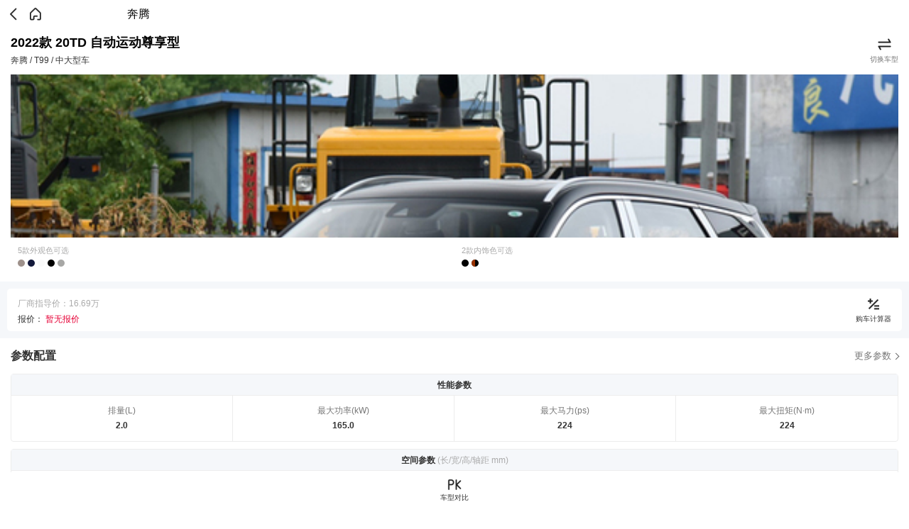

--- FILE ---
content_type: text/html; charset=utf-8
request_url: https://db.m.auto.sohu.com/trim_158108/
body_size: 34057
content:
<!doctype html>
<html data-n-head-ssr lang="zh-CN" data-n-head="%7B%22lang%22:%7B%22ssr%22:%22zh-CN%22%7D%7D">
  <head >
    <meta data-n-head="ssr" charset="utf-8"><meta data-n-head="ssr" name="viewport" content="width=device-width, initial-scale=1.0,minimum-scale=1.0,maximum-scale=1.0,user-scalable=no"><meta data-n-head="ssr" name="format-detection" content="telephone=no"><meta data-n-head="ssr" name="referrer" content="no-referrer-when-downgrade"><meta data-n-head="ssr" name="data-spm" content="dbwp"><meta data-n-head="ssr" data-hid="description" name="description" content="查看奔腾T992022款 20TD 自动运动尊享型汽车报价、汽车图片、汽车参数配置、购车计算，经销商，询底价等。更多奔腾T99精彩内容，尽在搜狐汽车。"><meta data-n-head="ssr" data-hid="keywords" name="keywords" content="奔腾T992022款 20TD 自动运动尊享型,T99,奔腾,搜狐汽车"><title>【T99】2022款 20TD 自动运动尊享型-奔腾-搜狐汽车</title><link data-n-head="ssr" rel="icon" type="image/x-icon" href="//s.auto.itc.cn/public/auto/favicon.ico" mce_href="/favicon.ico"><link data-n-head="ssr" rel="apple-touch-icon" sizes="57x57" href="//s.auto.itc.cn/public/auto/logo/logo-57.png"><link data-n-head="ssr" rel="apple-touch-icon" sizes="72x72" href="//s.auto.itc.cn/public/auto/logo/logo-72.png"><link data-n-head="ssr" rel="apple-touch-icon" sizes="114x114" href="//s.auto.itc.cn/public/auto/logo/logo-114.png"><link data-n-head="ssr" rel="apple-touch-icon" sizes="144x144" href="//s.auto.itc.cn/public/auto/logo/logo-144.png"><script data-n-head="ssr" src="//s.auto.itc.cn/auto-h5/public/font-size.js"></script><script data-n-head="ssr" src="//s.auto.itc.cn/pensieve/pages/wapdb.js"></script><script data-n-head="ssr" src="//statics.itc.cn/spm/prod/js/1.0.1.enhance.1/index.js" defer></script><script data-n-head="ssr" src="//js.sohu.com/pv.js" defer></script><script data-n-head="ssr" src="//m1.auto.itc.cn/car/theme/newwapdb/js/lib/zepto.min_a52cd15.js"></script><script data-n-head="ssr" type="application/ld+json">{"@context":"https://schema.org","@type":"Car","@id":"https://db.m.auto.sohu.com/trim_158108","name":"20TD 自动运动尊享型","image":["http://m1.auto.itc.cn/focus/model/6046/2.jpg"],"brand":{"@type":"Brand","name":"奔腾","@id":"https://db.m.auto.sohu.com/brand_277"},"description":"T9920TD 自动运动尊享型 排量(L)为2.0; 最大功率(kW)为165.0; 最大马力(ps)为224; 最大扭矩(N·m)为224; 发动机相关参数:发动机为2.0T 224马力 L4 最大扭矩(N·m/rpm)为340.0/1650-4500 官方最高车速(km/h)为210 ; 底盘相关参数:变速箱为6档手自一体 驱动方式为前置前驱 前悬挂类型为麦弗逊式独立悬挂 后悬挂类型为多连杆式独立悬挂 ;","url":"https://db.m.auto.sohu.com/trim_158108","modelDate":"2021-08","vehicleConfiguration":"20TD 自动运动尊享型","bodyType":"SUV","seatingCapacity":"5","numberOfDoors":"5","offers":{"@type":"Offer","priceCurrency":"CNY","price":"166900","itemCondition":"https://schema.org/NewCondition","availability":"https://schema.org/InStock"},"width":{"@type":"QuantitativeValue","value":"1915","unitCode":"MMT"},"height":{"@type":"QuantitativeValue","value":"1685","unitCode":"MMT"},"depth":{"@type":"QuantitativeValue","value":"4800","unitCode":"MMT","description":"Length"},"wheelbase":{"@type":"QuantitativeValue","value":"2870","unitCode":"MMT"},"mainEntityOfPage":{"@type":"CollectionPage","@id":"https://db.m.auto.sohu.com/trim_158108"}}</script><link rel="preload" href="https://s.auto.itc.cn/wap-db/client/fb31d82.js" as="script"><link rel="preload" href="https://s.auto.itc.cn/wap-db/client/3d96a62.js" as="script"><link rel="preload" href="https://s.auto.itc.cn/wap-db/client/9b21300.js" as="script"><link rel="preload" href="https://s.auto.itc.cn/wap-db/client/30a597e.js" as="script"><link rel="preload" href="https://s.auto.itc.cn/wap-db/client/20d4b4d.js" as="script"><link rel="preload" href="https://s.auto.itc.cn/wap-db/client/6973962.js" as="script"><style data-vue-ssr-id="785d2056:0 25d521d6:0 734c86df:0 4e2ea56a:0 82054d34:0 19c3d7b3:0 9e47f230:0 2d4fc642:0 11789db0:0">/*! normalize.css v8.0.1 | MIT License | github.com/necolas/normalize.css */html{line-height:1.15;-webkit-text-size-adjust:100%}body{margin:0}main{display:block}h1{font-size:2em;margin:.67em 0}hr{box-sizing:content-box;height:0;overflow:visible}pre{font-family:monospace,monospace;font-size:1em}a{background-color:transparent}abbr[title]{border-bottom:none;-webkit-text-decoration:underline;text-decoration:underline;-webkit-text-decoration:underline dotted;text-decoration:underline dotted}b,strong{font-weight:bolder}code,kbd,samp{font-family:monospace,monospace;font-size:1em}small{font-size:80%}sub,sup{font-size:75%;line-height:0;position:relative;vertical-align:baseline}sub{bottom:-.25em}sup{top:-.5em}img{border-style:none}button,input,optgroup,select,textarea{font-family:inherit;font-size:100%;line-height:1.15;margin:0}button,input{overflow:visible}button,select{text-transform:none}[type=button],[type=reset],[type=submit],button{-webkit-appearance:button}[type=button]::-moz-focus-inner,[type=reset]::-moz-focus-inner,[type=submit]::-moz-focus-inner,button::-moz-focus-inner{border-style:none;padding:0}[type=button]:-moz-focusring,[type=reset]:-moz-focusring,[type=submit]:-moz-focusring,button:-moz-focusring{outline:1px dotted ButtonText}fieldset{padding:.35em .75em .625em}legend{box-sizing:border-box;color:inherit;display:table;max-width:100%;padding:0;white-space:normal}progress{vertical-align:baseline}textarea{overflow:auto}[type=checkbox],[type=radio]{box-sizing:border-box;padding:0}[type=number]::-webkit-inner-spin-button,[type=number]::-webkit-outer-spin-button{height:auto}[type=search]{-webkit-appearance:textfield;outline-offset:-2px}[type=search]::-webkit-search-decoration{-webkit-appearance:none}::-webkit-file-upload-button{-webkit-appearance:button;font:inherit}details{display:block}summary{display:list-item}[hidden],template{display:none}:root{--color-primary:#00bcd4;--color-light:#fff}*{box-sizing:border-box}html{font-family:PingFangSC-Regular,Tahoma,Microsoft Yahei,Arial,sans-serif;-webkit-font-smoothing:antialiased;-moz-osx-font-smoothing:grayscale;scroll-behavior:auto}img{border:0;max-width:100%;vertical-align:middle}a{-webkit-text-decoration:none;text-decoration:none}li,ul{list-style:none;vertical-align:middle}dd,dl,dt,h3,li,p,ul{margin:0;padding:0}.g-clip-text,.g-clip-text-line2,.g-clip-text-line3{display:-webkit-box;-webkit-line-clamp:1;overflow:hidden;text-overflow:ellipsis;-webkit-box-orient:vertical}.g-clip-text-line2{-webkit-line-clamp:2}.g-clip-text-line3{-webkit-line-clamp:3}.g-clearfix:after,.g-clearfix:before{content:" ";display:table}.g-clearfix:after{clear:both}.pull-refresh{height:1.875rem;margin:0 auto -.3125rem;width:2.8125rem}
[data-v-b364d3dc]:root{--color-primary:#00bcd4;--color-light:#fff}.layout_default[data-v-b364d3dc]{background:#fff}
[data-v-416b81bd]:root{--color-primary:#00bcd4;--color-light:#fff}.index-main[data-v-416b81bd]{padding-bottom:2.5rem}.carinfo[data-v-416b81bd]{padding:.3125rem .9375rem;position:relative}.carinfo .carname[data-v-416b81bd]{display:block;font-size:1.125rem;line-height:1.875rem;padding-right:2.5rem}.carinfo p[data-v-416b81bd]{color:#333;display:flex;font-size:.75rem;line-height:1.25rem}.carinfo p .price[data-v-416b81bd]{color:#e60036;font-size:.875rem;font-weight:700;margin-right:.625rem}.carinfo p .saletop[data-v-416b81bd]{background:#f0f2f6;border-radius:.625rem;color:#222;display:flex;height:1.25rem;justify-content:space-between;margin-left:.625rem;padding:0 0 0 .625rem}.carinfo p .saletop em[data-v-416b81bd]{background:#f7b500;border-radius:.625rem;font-size:.875rem;font-style:normal;height:1.25rem;margin-left:.375rem;padding:0 .3125rem}.carinfo .changecar[data-v-416b81bd]{background:url(https://s.auto.itc.cn/wap-db/client/img/trim_change_ico.ac3ba41.png) no-repeat center 0;background-size:1.5625rem auto;color:#777;font-size:.625rem;line-height:1rem;padding-top:1.625rem;position:absolute;right:.9375rem;top:.625rem}.box[data-v-416b81bd]{padding-bottom:.625rem;position:relative}.box .pic-btn[data-v-416b81bd]{background-color:rgba(0,0,0,.2);border-radius:.5625rem;bottom:5rem;color:#fff;font-size:.625rem;line-height:1.125rem;padding:0 .5rem;position:absolute;right:1.5625rem;z-index:2}.box .focusbox[data-v-416b81bd]{height:14.6875rem;overflow:hidden;padding:.3125rem .9375rem 0}.box .focusbox img[data-v-416b81bd]{height:auto;width:100%}.color-box[data-v-416b81bd]{display:flex;justify-content:center;padding:0 .9375rem .3125rem;z-index:100}.color-box .color-con[data-v-416b81bd]{margin:0 .625rem;padding-top:.3125rem;width:50%}.color-box .color-con dt[data-v-416b81bd]{color:#aaa;font-size:.6875rem;line-height:1.625rem}.color-box .color-con dd[data-v-416b81bd]{display:flex;flex-wrap:wrap}.color-box.bg[data-v-416b81bd]{background:linear-gradient(0deg,#fff 30%,hsla(0,0%,100%,0))}.price-box[data-v-416b81bd]{background:#f5f7fa;padding:.625rem}.price-box .price-con[data-v-416b81bd]{background:#fff;border-radius:.3125rem;color:#aaa;font-size:.75rem;height:3.75rem;line-height:1.375rem;padding:.625rem .9375rem;position:relative}.price-box .price-con .col3[data-v-416b81bd]{color:#333}.price-box .price-con .red[data-v-416b81bd]{color:#e60036}.price-box .price-con .red em[data-v-416b81bd]{font-size:.875rem;font-style:normal;font-weight:700}.price-box .price-con .btn[data-v-416b81bd]{background:url([data-uri]) no-repeat center 0;background-size:1.5rem auto;color:#333;font-size:.625rem;height:2.75rem;padding-top:1.375rem;position:absolute;right:.625rem;text-align:center;top:.625rem;width:3.75rem}.mask[data-v-416b81bd]{background:#333;height:100%;left:0;opacity:.6;position:fixed;top:0;width:100%;z-index:1}
[data-v-146b59a6]:root{--color-primary:#00bcd4;--color-light:#fff}.top-head[data-v-146b59a6]{display:flex;height:2.5rem;padding:.4375rem .3125rem}.top-head .back[data-v-146b59a6]{background:url([data-uri]) no-repeat 50%;background-size:auto 1.5rem;height:100%;width:1.875rem}.top-head .back_black[data-v-146b59a6]{background:url([data-uri]) no-repeat 50%;background-position-y:.1875rem;background-repeat:no-repeat;background-size:.8125rem 1.1875rem;height:3.0625rem;margin-left:1.125rem;width:1.25rem}.top-head .home[data-v-146b59a6]{background:url(https://s.auto.itc.cn/wap-db/client/img/home_ico.4d59086.png) no-repeat 50%;background-size:auto 1.5rem;height:100%;width:1.875rem}.top-head .tit[data-v-146b59a6]{font-size:1rem;line-height:1.625rem;text-align:center;width:18.75rem}.top-head .tit.pr[data-v-146b59a6]{width:16.25rem!important}
[data-v-92937ca0]:root{--color-primary:#00bcd4;--color-light:#fff}.color-item[data-v-92937ca0]{background:#a4a4a4;border-radius:50%;display:flex;height:.625rem;margin-bottom:.375rem;margin-right:.25rem;width:.625rem}.color-item em[data-v-92937ca0]{border-radius:.3125rem 0 0 .3125rem;height:100%;width:50%}.color-item.bor[data-v-92937ca0]{background:#fff;border:1px solid #000}
[data-v-741a9ff6]:root{--color-primary:#00bcd4;--color-light:#fff}.config-box[data-v-741a9ff6]{padding:.625rem .9375rem .9375rem}.config-box .head[data-v-741a9ff6]{display:flex;font-size:.8125rem;height:1.875rem;justify-content:space-between;line-height:1.875rem}.config-box .head h3[data-v-741a9ff6]{color:#333;font-size:1rem;font-weight:700;line-height:1.875rem}.config-box .head .morebtn[data-v-741a9ff6]{color:#777;padding-right:.625rem;position:relative}.config-box .head .morebtn[data-v-741a9ff6]:after{border-right:1px solid #555;border-top:1px solid #555;content:"";height:.375rem;margin-top:-.1875rem;position:absolute;right:0;top:50%;transform:rotate(45deg);width:.375rem}.config-box .config-con .col3[data-v-741a9ff6]{color:#333}.config-box .config-con .config-table[data-v-741a9ff6]{border:.0625rem solid #ededed;border-radius:.25rem;margin-top:.625rem}.config-box .config-con .config-table dt[data-v-741a9ff6]{background:#f5f7fa;border-bottom:.0625rem solid #ededed;color:#333;font-size:.75rem;font-weight:700;height:1.875rem;line-height:1.875rem;text-align:center}.config-box .config-con .config-table dt .tip[data-v-741a9ff6]{color:#aaa;font-weight:400}.config-box .config-item[data-v-741a9ff6]{display:flex;font-size:.75rem;text-align:center;width:100%}.config-box .config-item li[data-v-741a9ff6]{border-right:.0625rem solid #ededed;color:#777;padding:.9375rem 0;width:25%}.config-box .config-item li p[data-v-741a9ff6]{color:#333;padding-top:.5rem}.config-box .config-item li .col3[data-v-741a9ff6]{font-size:.75rem;font-weight:700}.config-box .config-item li[data-v-741a9ff6]:last-child{border-right:none}.config-box .cars-top[data-v-741a9ff6]{display:flex;font-size:.625rem;justify-content:space-between;line-height:1.125rem;padding:.9375rem .9375rem 0}.config-box .cars-top .cars-img1[data-v-741a9ff6]{height:6.25rem;position:relative}.config-box .cars-top .cars-img1 .width[data-v-741a9ff6]{bottom:.625rem;display:block;font-weight:700;position:absolute;text-align:center;width:100%}.config-box .cars-top .cars-img1 .hight[data-v-741a9ff6]{display:block;font-weight:700;margin-top:-1.125rem;position:absolute;right:-.9375rem;text-align:center;top:50%;width:100%;width:auto}.config-box .cars-top .cars-img2[data-v-741a9ff6]{height:6.25rem;position:relative}.config-box .cars-top .cars-img2 .longout[data-v-741a9ff6]{bottom:0;display:block;font-weight:700;position:absolute;text-align:center;width:100%}.config-box .cars-top .cars-img2 .long[data-v-741a9ff6]{bottom:.9375rem;display:block;font-weight:700;position:absolute;text-align:center;width:100%}.config-box .cars-top .car1[data-v-741a9ff6]{height:6.25rem;width:7.5rem}.config-box .cars-top .car2[data-v-741a9ff6]{height:6.25rem;width:10rem}.config-box .cars-bottom[data-v-741a9ff6]{color:#777;display:flex;font-size:.625rem;justify-content:space-around;line-height:1.125rem;padding-bottom:.625rem;text-align:center}.config-box .cars-bottom img[data-v-741a9ff6]{display:block;height:3.75rem;margin:0 auto;width:3.75rem}.config-box .cars-bottom span[data-v-741a9ff6]{display:block;font-weight:700}.config-box .config-info li[data-v-741a9ff6]{color:#777;display:flex;font-size:.75rem;height:1.875rem;justify-content:space-between;line-height:1.875rem;padding-left:.9375rem}.config-box .config-info li[data-v-741a9ff6]:nth-of-type(2n){background:#f5f7fa}.config-box .config-info li span[data-v-741a9ff6]{border-left:.0625rem solid #ededed;padding-right:.9375rem;text-align:right;width:50%}.config-box .more[data-v-741a9ff6]{background:#f5f7fa;color:#333;display:block;font-size:.8125rem;height:1.875rem;line-height:1.875rem;margin-top:1.25rem;position:relative;text-align:center}.config-box .more[data-v-741a9ff6]:after{border-bottom:.1875rem solid transparent;border-left:.25rem solid #000;border-top:.1875rem solid transparent;content:"";left:50%;margin-left:1.875rem;margin-top:-.1875rem;position:absolute;top:50%}
[data-v-21dd3ac9]:root{--color-primary:#00bcd4;--color-light:#fff}.tit[data-v-21dd3ac9]{font-size:.9375rem;font-weight:700;line-height:1.25rem}.tit .tip[data-v-21dd3ac9]{background:#397efd;border-radius:.25rem;color:#fff;font-size:.625rem;font-weight:400;height:1rem;line-height:1rem;margin-right:.625rem;padding:.125rem .25rem}.tit .low[data-v-21dd3ac9]{background:#f7b500}.red[data-v-21dd3ac9]{color:#e60036}.red em[data-v-21dd3ac9]{font-size:.875rem;font-style:normal;font-weight:700}.price-tip[data-v-21dd3ac9]{background:url(https://s.auto.itc.cn/wap-db/client/img/trim_config_tipbg.940a2d6.png) no-repeat 0 0;background-size:100% auto;display:block;font-size:.75rem;height:1.625rem;line-height:1.25rem;text-align:center;width:3.75rem}.addpk[data-v-21dd3ac9]{background:#397efd;color:#fff;font-size:.8125rem;height:1.875rem;line-height:1.875rem;text-align:center;width:5.625rem}.addpk[data-v-21dd3ac9],.pk-box[data-v-21dd3ac9]{border-radius:.3125rem}.pk-box[data-v-21dd3ac9]{background:#f5f7fa;padding:.625rem .9375rem .9375rem}.pk-box h3[data-v-21dd3ac9]{color:#333;font-size:1rem;font-weight:700;line-height:1.875rem}.pk-box .pk-trim[data-v-21dd3ac9]{background:#fff;margin-top:.3125rem;padding:.625rem .9375rem .9375rem}.pk-box .pk-trim .fot[data-v-21dd3ac9]{align-items:flex-end;display:flex;font-size:.75rem;justify-content:space-between;line-height:1.25rem;padding-top:.625rem}.pk-box .pk-trim .fot .price[data-v-21dd3ac9]{position:relative}.pk-box .pk-trim .price-tip[data-v-21dd3ac9]{bottom:.3125rem;position:absolute;right:-4.0625rem}.pk-box .pk-con[data-v-21dd3ac9]{background:#fff;border-radius:.3125rem;display:flex;justify-content:space-between;margin-top:.625rem;padding:.9375rem .625rem}.pk-box .pk-con .pk-item[data-v-21dd3ac9]{text-align:center;width:48%}.pk-box .pk-con .price[data-v-21dd3ac9]{font-size:.75rem;line-height:1.25rem;padding-top:.375rem}.pk-box .pk-con .price-tip[data-v-21dd3ac9]{margin:.3125rem auto}.pk-box .pk-con .addpk[data-v-21dd3ac9]{display:block;margin:0 auto}
:root{--color-primary:#00bcd4;--color-light:#fff}.dealerlist-box{border-bottom:.625rem solid #f1f1f1;padding:.625rem .9375rem .3125rem}.dealerlist-box .tit{display:flex;justify-content:space-between;line-height:1.875rem}.dealerlist-box .tit h3{color:#333;font-size:1rem;font-weight:700}.dealerlist-box .tit .city{color:#777;font-size:.875rem;padding-right:.625rem;position:relative}.dealerlist-box .tit .city:after{border-right:1px solid #555;border-top:1px solid #555;content:"";height:.375rem;margin-top:-.25rem;position:absolute;right:0;top:50%;transform:rotate(45deg);width:.375rem}.dealerlist-box .dealerlist li{padding:.625rem 0}.dealerlist-box .dealerlist li strong{color:#333;display:block;font-size:.9375rem;font-weight:700;line-height:1.5rem}.dealerlist-box .dealerlist li strong a,.dealerlist-box .dealerlist li strong span{color:#333}.dealerlist-box .dealerlist li p{color:#777;font-size:.6875rem;line-height:1.125rem}.dealerlist-box .dealerlist li .foot{display:flex;font-size:.875rem;height:2.5rem;justify-content:space-between;line-height:1.875rem;padding-top:.625rem}.dealerlist-box .dealerlist li .foot a,.dealerlist-box .dealerlist li .foot span{border-radius:.3125rem;text-align:center}.dealerlist-box .dealerlist li .foot .tel{background:#f5f7fa;color:#222;width:13.625rem}.dealerlist-box .dealerlist li .foot .btn{background:#397efd;color:#fff;width:7.5rem}.nodata{color:#777;font-size:1rem;padding:2.5rem 0;text-align:center}.cityLayer{background:#fff;bottom:0;display:none;left:0;overflow:auto;position:fixed;right:0;top:0;z-index:99999}.backnav{background:#4e9df5;color:#fff;font:1rem/2.5rem "微软雅黑";height:2.5rem;text-align:center}.backnav .area{color:#fff;padding:0 .625rem;position:relative}.backnav .area .back{color:#fff;height:2.5rem;left:.625rem;padding-left:.9375rem;position:absolute;text-align:left;top:0}.backnav .area .back .back_ico{border-left:1px solid #fff;border-top:1px solid #fff;display:inline-block;height:.625rem;left:0;margin-left:.3125rem;position:absolute;top:.8125rem;transform:rotate(-45deg);-webkit-transform:rotate(-45deg);vertical-align:middle;width:.625rem}.backnav span{color:#fff}.alpha_area{background-color:#f7f7f7;border-bottom:1px solid #ccc;padding:0 .625rem .3125rem}.alpha_area .tit{color:#666;font:.9375rem/2.5rem "MicroSoft Yahei"}.alpha_area ul{overflow:hidden}.alpha_area li{float:left;font-size:.9375rem;text-align:center;width:14.2%}.alpha_area li span{background-color:#fff;border:1px solid #ccc;box-sizing:border-box;color:#333;display:inline-block;font:.9375rem/2.5rem "Microsoft Yahei";height:2.5rem;margin-bottom:.625rem;width:2.5rem}.alpha_area li.cur span{background:#4e9df5;border:1px solid #4e9df5;color:#fff}.list_wrapper{padding:0 .625rem}.city_list,.city_list li{overflow:hidden}.city_list li{float:left;font-size:.9375rem;height:2.5rem;line-height:2.5rem;text-align:center;width:25%}.city_list li span{color:#333;display:inline-block;width:85%}.title{background-color:#eee;color:#666;font:.9375rem/2.5rem "MicroSoft Yahei";height:2.5rem;padding:0 .625rem}.sub_tit{border-bottom:1px solid #e2e2e2;height:1.5625rem;margin:0 .625rem .9375rem;text-align:center}.sub_tit span{background-color:#fff;color:#aaa;display:inline-block;font:.9375rem/1.875rem "MicroSoft Yahei";padding:0 .625rem;position:relative;top:.625rem}.select_con_wrapper{background-color:#3f4246;position:relative;top:.625rem;width:100%}.select_con_wrapper .select_con{display:none;margin-bottom:.625rem;padding:.3125rem 0;position:relative}.select_con_wrapper .select_con ul{overflow:hidden}.select_con_wrapper .select_con li{float:left;font-size:.9375rem;height:2.5rem;line-height:2.5rem;overflow:hidden;text-align:center;width:25%}.select_con_wrapper .select_con li span{color:#fff;font:.9375rem/2.5rem "MicroSoft Yahei"}.select_con_wrapper .select_con .sel_sj{background:#3f4346;display:inline-block;height:.625rem;position:absolute;top:-.3125rem;transform:rotate(45deg);-webkit-transform:rotate(45deg);width:.625rem}.select_con_wrapper .select_con:nth-child(4n+1) .sel_sj{left:12.5%}.select_con_wrapper .select_con:nth-child(4n+2) .sel_sj{left:37.5%}.select_con_wrapper .select_con:nth-child(4n+3) .sel_sj{left:62.5%}.select_con_wrapper .select_con:nth-child(4n) .sel_sj{left:87.5%}
[data-v-1184e692]:root{--color-primary:#00bcd4;--color-light:#fff}.foot-box[data-v-1184e692]{background:#fff;bottom:0;display:flex;height:3.375rem;justify-content:space-between;padding:.3125rem .9375rem;position:fixed;width:100%}.foot-box a[data-v-1184e692]{border-radius:.3125rem;font-size:.9375rem;height:2.5rem;line-height:2.5rem;text-align:center;width:7.5rem}.foot-box .changebtn[data-v-1184e692]{background:#ebf2fe;color:#3980eb}.foot-box .askbtn[data-v-1184e692]{background:#3980eb;color:#fff}.foot-box .pkbtn[data-v-1184e692]{background:url(https://s.auto.itc.cn/wap-db/client/img/model_pk_ico.d4b5481.png) no-repeat center 0;background-size:1.5rem 1.5rem;color:#333;font-size:.625rem;line-height:.875rem;padding-top:1.5rem;position:relative;width:100%}.foot-box .pkbtn .pknum[data-v-1184e692]{background:#e60036;border-radius:50%;color:#fff;font-size:.75rem;height:1rem;left:50%;line-height:1rem;margin-left:.625rem;position:absolute;text-align:center;top:0;width:1rem}</style>
  </head>
  <body data-spm="brand" data-n-head="%7B%22data-spm%22:%7B%22ssr%22:%22brand%22%7D%7D">
    <div data-server-rendered="true" id="__nuxt"><div id="__layout"><div class="layout_default" data-v-b364d3dc><section class="index-main" data-v-416b81bd data-v-b364d3dc><header class="top-head" data-v-146b59a6 data-v-416b81bd><span class="back" data-v-146b59a6></span> <a href="//m.auto.sohu.com/" class="home" data-v-146b59a6></a> <span class="tit pr" style="width:18.75rem;" data-v-146b59a6>奔腾</span></header> <div class="carinfo" data-v-416b81bd><strong class="carname" data-v-416b81bd>2022款 20TD 自动运动尊享型</strong> <p data-v-416b81bd>
      奔腾 / T99 /
      中大型车
    </p> <span class="changecar" data-v-416b81bd>切换车型</span></div> <div class="box" data-v-416b81bd><!----> <div class="focusbox" data-v-416b81bd><a href="" data-v-416b81bd><img src="http://m1.auto.itc.cn/c_zoom,w_600,h_400/focus/model/6046/2.jpg" onerror="this.src='//m2.auto.itc.cn/car/theme/newwapdb/images/default_6f20c3f.jpg'" data-v-416b81bd></a></div> <div class="color-box" data-v-416b81bd><dl class="color-con" data-v-416b81bd><dt data-v-416b81bd>5款外观色可选</dt> <dd data-v-92937ca0 data-v-416b81bd><span class="color-item" style="background:#9E918B;" data-v-92937ca0></span><span class="color-item" style="background:#13193B;" data-v-92937ca0></span><span class="color-item" style="background:#FAFAFA;" data-v-92937ca0></span><span class="color-item" style="background:#000000;" data-v-92937ca0></span><span class="color-item" style="background:#A7A7A5;" data-v-92937ca0></span></dd></dl> <dl class="color-con" data-v-416b81bd><dt data-v-416b81bd>2款内饰色可选</dt> <dd data-v-92937ca0 data-v-416b81bd><span class="color-item" style="background:#000000;" data-v-92937ca0></span><span class="color-item" style="background:#000000;" data-v-92937ca0><em style="background:#993300;" data-v-92937ca0></em></span></dd></dl></div></div> <div class="price-box" data-v-416b81bd><div class="price-con" data-v-416b81bd><p data-v-416b81bd>
        厂商指导价：16.69万
      </p> <p class="col3" data-v-416b81bd>
        报价：
        <span class="red" data-v-416b81bd>暂无报价</span></p> <a href="/calc?modelId=6046&amp;trimmId=158108&amp;from=wapdb" class="btn" data-v-416b81bd>购车计算器</a></div></div> <div class="config-box" data-v-741a9ff6 data-v-416b81bd><div class="head" data-v-741a9ff6><h3 data-v-741a9ff6>参数配置</h3> <a href="/model_6046/config?sliding=1&amp;selectedTrimId=158108" class="morebtn" data-v-741a9ff6>更多参数</a></div> <div class="config-con" data-v-741a9ff6><dl class="config-table" data-v-741a9ff6><dt data-v-741a9ff6>性能参数</dt> <dd data-v-741a9ff6><ul class="config-item" data-v-741a9ff6></ul></dd></dl> <dl class="config-table" data-v-741a9ff6><dt data-v-741a9ff6>空间参数 <span class="tip" data-v-741a9ff6>(长/宽/高/轴距 mm)</span></dt> <dd data-v-741a9ff6><div class="cars-top" data-v-741a9ff6><div class="cars-img1" data-v-741a9ff6><!----> <!----> <!----> <span class="width" data-v-741a9ff6></span> <span class="hight" data-v-741a9ff6></span></div> <div class="cars-img2" data-v-741a9ff6><!----> <!----> <!----> <span class="longout" data-v-741a9ff6></span> <span class="long" data-v-741a9ff6></span></div></div> <ul class="cars-bottom" data-v-741a9ff6><li data-v-741a9ff6><img src="https://s.auto.itc.cn/wap-db/client/img/trim_config_ico01.705a04a.png" data-v-741a9ff6> <p data-v-741a9ff6>
              车门<span class="col3" data-v-741a9ff6></span></p></li> <li data-v-741a9ff6><img src="https://s.auto.itc.cn/wap-db/client/img/trim_config_ico02.0170513.png" data-v-741a9ff6> <p data-v-741a9ff6>
              车座<span class="col3" data-v-741a9ff6></span></p></li> <li data-v-741a9ff6><img src="https://s.auto.itc.cn/wap-db/client/img/trim_config_ico03.1ae16f4.png" data-v-741a9ff6> <p data-v-741a9ff6>
              行李箱容积<span class="col3" data-v-741a9ff6></span></p></li></ul></dd></dl> </div> <a href="/model_6046/config?sliding=1&amp;selectedTrimId=158108" class="more" data-v-741a9ff6>查看更多</a></div> <!----> <div class="dealerlist-box con4" data-v-416b81bd><div class="tit"><h3>经销商</h3> <span id="cityBtn" href="#" class="city"></span></div> <div class="nodata">该地区暂无经销商</div></div> <div class="foot-box" data-v-1184e692 data-v-416b81bd><a href="/compare" class="pkbtn" data-v-1184e692>车型对比<!----></a></div> <!----> <!----></section></div></div></div><script>window.__NUXT__=(function(a,b,c,d,e,f,g,h,i,j,k,l,m,n,o,p,q,r,s){return {layout:"default",data:[{trimid:"158108",triminfo:{color_info:{outside_color:[{name:"爵士棕",value:"#9E918B"},{name:"帝王蓝",value:"#13193B"},{name:"珠光白",value:"#FAFAFA"},{name:"幻影黑",value:i},{name:"富勒银",value:"#A7A7A5"}],inside_color:[{name:"黑色",value:i},{name:"黑色\u002F棕色",value:"#000000,#993300"}]},config:{performance_config:[{config_id:"C_136",name:"排量(L)",value:"2.0"},{config_id:"C_329",name:"最大功率(kW)",value:"165.0"},{config_id:"maxPower",name:"最大马力(ps)",value:j},{config_id:"C_332",name:"最大扭矩(N·m)",value:j}],space_config:{height:k,width:l,length:m,wheel_base:n,door_num:b,boot_capacity:"377",seat_num:b},table_config:[{title:o,list:[{config_id:"driver",name:o,value:"2.0T 224马力 L4"},{config_id:"M_332_333_334",name:"最大扭矩(N·m\u002Frpm)",value:"340.0\u002F1650-4500"},{config_id:"C_112",name:"官方最高车速(km\u002Fh)",value:"210"}]},{title:"底盘",list:[{config_id:"trans",name:"变速箱",value:"6档手自一体"},{config_id:"C_159",name:"驱动方式",value:"前置前驱"},{config_id:"C_160",name:"前悬挂类型",value:"麦弗逊式独立悬挂"},{config_id:"C_161",name:"后悬挂类型",value:"多连杆式独立悬挂"}]}]},pk_trims:[{trim_id:165621,type:"maxPrice",year:p,name_zh:"2.0T 自动旗舰型 ",price_diff:"2.00",conf_diff_num:20},{trim_id:165618,type:"minPrice",year:p,name_zh:"2.0T 自动舒适型 ",price_diff:"3.20",conf_diff_num:42}],trim_info:{trim_id:158108,model_id:6046,trim_name_zh:e,model_name_zh:"T99",year:2022,date_launch:q,price_guide:16.69,price_subsidy:a,price_presale:a,url_logo:r,flag_place:0,flag_status:f,flag_pub:f,flag_status_product:-1,time_listed:"2021-08-17T22:14:41.000+08:00",model_pic_focus:"\u002F\u002Fm3.auto.itc.cn\u002Flogo\u002Fmodel\u002F6046.jpg",car_body:f,car_body_code:3,model_type:5,new_energy:2,brand_id:277,brand_name_zh:g,model_eval_score:4.76,model_trans_logo:"https:\u002F\u002Fino.auto.itc.cn\u002Ftransparent-logo\u002F6046\u002Fc41edf296d1d84fcfc863c37155dbe77.png",loc_min_price:a,sur_min_price:a},schema_desc:{"@context":"https:\u002F\u002Fschema.org","@type":"Car","@id":h,name:e,image:[r],brand:{"@type":"Brand",name:g,"@id":"https:\u002F\u002Fdb.m.auto.sohu.com\u002Fbrand_277"},description:"T9920TD 自动运动尊享型 排量(L)为2.0; 最大功率(kW)为165.0; 最大马力(ps)为224; 最大扭矩(N·m)为224; 发动机相关参数:发动机为2.0T 224马力 L4 最大扭矩(N·m\u002Frpm)为340.0\u002F1650-4500 官方最高车速(km\u002Fh)为210 ; 底盘相关参数:变速箱为6档手自一体 驱动方式为前置前驱 前悬挂类型为麦弗逊式独立悬挂 后悬挂类型为多连杆式独立悬挂 ;",url:h,modelDate:q,vehicleConfiguration:e,bodyType:"SUV",seatingCapacity:b,numberOfDoors:b,offers:{"@type":"Offer",priceCurrency:"CNY",price:"166900",itemCondition:"https:\u002F\u002Fschema.org\u002FNewCondition",availability:"https:\u002F\u002Fschema.org\u002FInStock"},width:{"@type":c,value:l,unitCode:d},height:{"@type":c,value:k,unitCode:d},depth:{"@type":c,value:m,unitCode:d,description:"Length"},wheelbase:{"@type":c,value:n,unitCode:d},mainEntityOfPage:{"@type":"CollectionPage","@id":h}}},modelid:"6046",curcarname:g}],fetch:{},error:a,state:{view:{headerNavActiveKey:""}},serverRendered:true,routePath:"\u002Ftrim_158108\u002F",config:{APP_ENV:"prod",_app:{basePath:s,assetsPath:s,cdnURL:"https:\u002F\u002Fs.auto.itc.cn\u002Fwap-db\u002Fclient\u002F"}}}}(null,"5","QuantitativeValue","MMT","20TD 自动运动尊享型",1,"奔腾","https:\u002F\u002Fdb.m.auto.sohu.com\u002Ftrim_158108","#000000","224","1685","1915","4800","2870","发动机",2023,"2021-08","http:\u002F\u002Fm1.auto.itc.cn\u002Ffocus\u002Fmodel\u002F6046\u002F2.jpg","\u002F"));</script><script src="https://s.auto.itc.cn/wap-db/client/fb31d82.js" defer></script><script src="https://s.auto.itc.cn/wap-db/client/20d4b4d.js" defer></script><script src="https://s.auto.itc.cn/wap-db/client/6973962.js" defer></script><script src="https://s.auto.itc.cn/wap-db/client/3d96a62.js" defer></script><script src="https://s.auto.itc.cn/wap-db/client/9b21300.js" defer></script><script src="https://s.auto.itc.cn/wap-db/client/30a597e.js" defer></script>
  </body>
</html>


--- FILE ---
content_type: application/x-javascript
request_url: https://s.auto.itc.cn/wap-db/client/6973962.js
body_size: 6104
content:
(window.webpackJsonp=window.webpackJsonp||[]).push([[5],{411:function(t,e,o){o(381),o(158),o(38),o(42),o(18),o(28),o(119);var n=$,r={page:1,totalPage:0,getAllCityHTML:function(data){var html=[];return html.push(this.getTopHTML()),html.push(this.getHotHTML(data)),html.push(this.getCityListHTML(data)),html.join("")},getSelectHTML:function(t){for(var e=t.length,html=[],i=0;i<e;i++)html.push('<li><span data-id="'+t[i].areacode+'">'+t[i].name+"</span></li>");return html.join("")},getTopHTML:function(){return'<nav class="backnav"><div class="area"><span class="back"><span class="back_ico"></span>返回</span><span>选择城市</span></div></nav><section class="alpha"><div class="alpha_area"><h3 class="tit"> 请按拼音首字母选择城市 </h3><ul><li class="cur"><span>热</span></li><li><span>A</span></li><li><span>B</span></li><li><span>C</span></li><li><span>D</span></li><li><span>E</span></li><li><span>F</span></li><li><span>G</span></li><li><span>H</span></li><li><span class="invalid">I</span></li><li><span>J</span></li><li><span>K</span></li><li><span>L</span></li><li><span>M</span></li><li><span>N</span></li><li><span class="invalid">O</span></li><li><span>P</span></li><li><span>Q</span></li><li><span>R</span></li><li><span>S</span></li><li><span>T</span></li><li><span>W</span></li><li><span>X</span></li><li><span>Y</span></li><li><span>Z</span></li></ul></div></section>'},getHotHTML:function(t){var e=['<section id="contentA" ><div class="hot"><div class="list_wrapper"><ul class="city_list">'],data=null;for(var o in t)if("热门城市"===o){data=t[o];break}for(var i=0,n=data.length;i<n;i++)e.push('<li><span data-id="'+data[i].areacode+'">'+data[i].name+"</span></li>");return e.push("</ul></div></div></section>"),'<section id="selectArea" style="display:none;"><div class="hot"><div class="list_wrapper"><ul class="city_list"></ul></div></div></section>'+e.join("")},getCityListHTML:function(data){var t=['<section id="contentB" style="padding-bottom: 30px"><h2 class="title">按省份</h2><div class="con">'];for(var e in data)"热门城市"!==e&&t.push(this.getList(e,data[e]));return t.push("</div></section>"),t.join("")},getList:function(t,e){var o=['<h3 class="sub_tit"><span>'+t+"</span></h3>"];this.dataLen=e.length,this.totalPage=this.dataLen%4==0?this.dataLen/4:(this.dataLen-this.dataLen%4)/4+1,this.page=1;for(var i=1;i<=this.totalPage;i++){var data=this.getData(i,e);o.push(this.setCityList(data))}return o.join("")},setCityList:function(data){var t=null,e=[],o=[];e.push('<ul class="city_list province">'),o.push('<div class="select_con_wrapper">');for(var i=0,n=data.length;i<n;i++)for(var r in t=data[i])e.push("<li><span>"+r+"</span></li>"),o.push(this.getCityList(t[r]));return e.push("</ul>"),o.push("</div>"),e.join("")+""+o.join("")},getData:function(t,data){var e=4*(t-1),o=4*t;o>this.dataLen&&(o=this.dataLen);for(var n=[],i=e;i<o;i++)n.push(data[i]);return n},getCityList:function(data){for(var t=['<div class="select_con"><ul>'],i=0,e=data.length;i<e;i++)t.push('<li><span class="a" data-id="'+data[i].areacode+'">'+data[i].name+"</span></li>");return t.push('</ul><span class="sel_sj"></span></div>'),t.join("")}},l={normalList:[],letterList:[],parse:function(data){var t,i,e=[],o=[];for(i in this.normalList=data,data)for(var n=0,r=(e=data[i]).length;n<r;n++){t=e[n];var l=void 0;for(l in t)for(var c=0,d=(o=t[l]).length;c<d;c++)this.letterList.push(o[c])}},filterData:function(t){for(var e,o=[],i=0,n=this.letterList.length;i<n;i++)(e=this.letterList[i]).letter===t&&o.push(e);return o}};function c(t){this.dataUrl=t.dataUrl,this.selDoms=t.selDoms,this.callback=t.callback,this.stateBus=t.stateBus,this.selfState=t.selfState||"cityCode",this.gpsCityCode=t.gpsCityCode,this.cLayer=null,this.mask=null,this.hotBox=null,this.listBox=null,this.selectBox=null,this.intervalTime=1296e5,this.notFirst=!1,this.init()}c.prototype={init:function(){this.selectEvent()},ajax:function(){var t,e,o,r=this;try{t=window.localStorage.lastCityListStr,e=window.localStorage.dblastTime||0,o=Date.now()-e>=r.intervalTime}catch(o){t=null,e=null}t&&!o?(t=JSON.parse(t),r.firstChangeCity(t)):n.ajax({url:"//m1.auto.itc.cn/car/city/city.json",dataType:"json",success:function(data){r.firstChangeCity(data);try{window.localStorage.lastCityListStr=JSON.stringify(data),window.localStorage.dblastTime=Date.now()}catch(t){}}})},initHtml:function(data){var t=this,e=window.innerHeight,o=window.innerWidth,c=n("body").height(),d=n('<div id="cityLayer" class="cityLayer" style="width:'+o+"px;height:"+e+'px;z-index: 99999;display: none;"></div>'),f=n('<div id="cityLayerMask" style="z-index: 99998;background: #fff;position: fixed;top: 0;left: 0;width:'+o+"px;height:"+c+'px;display: none;"></div>');l.parse(data);var html=r.getAllCityHTML(data);d.html(html),n("body").append(d),n("body").append(f),t.cLayer=n("#cityLayer"),t.mask=n("#cityLayerMask"),t.hotBox=t.cLayer.find("#contentA"),t.listBox=t.cLayer.find("#contentB"),t.selectBox=t.cLayer.find("#selectArea"),t.letterBox=t.cLayer.find(".alpha_area"),t.cityEvent()},firstChangeCity:function(t){var e=this;if(e.initHtml(t),e.notFirst=!0,e.gpsCityCode){for(var i=0,o=l.letterList.length;i<o;i++)if(l.letterList[i].areacode===e.gpsCityCode){e.setCityBtnsInfo(e.gpsCityCode,l.letterList[i].name);break}}else e.setCityBtnsInfo("110000","北京")},cityEvent:function(){var t=this,e=t.listBox.find(".province").find("span"),o=t.listBox.find(".select_con_wrapper .select_con");t.listBox.find(".province").on("click","span",function(t){t.preventDefault();var r=n(this),l=r.closest("li").index()+1,c=r.closest(".province").next(".select_con_wrapper").find(":nth-child("+l+")"),d=r.hasClass("cur");e.removeClass("cur"),d?o.hide():(r.addClass("cur"),o.hide(),c.show())}),t.letterBox.on("click","span",function(e){e.preventDefault();var o=n(this),c=o.closest("li");if(!o.hasClass("invalid")){var d=o.html().toLowerCase();if(t.letterBox.find("li").removeClass("cur"),c.addClass("cur"),/[a-z]{1}/.test(d)){var f=l.filterData(d),html=r.getSelectHTML(f);t.selectBox.find("ul").html(html),t.selectBox.show(),t.hotBox.hide(),t.listBox.hide()}else t.selectBox.hide(),t.hotBox.show(),t.listBox.show()}}),t.selectBox.on("click","span",function(e){e.preventDefault(),t.selectCity(this)}),t.hotBox.on("click","span",function(e){e.preventDefault(),t.selectCity(this)}),t.listBox.find(".select_con_wrapper").on("click","span",function(e){e.preventDefault(),t.selectCity(this)}),t.cLayer.on("touchmove",function(t){t.stopPropagation()}),t.cLayer.on("scroll",function(t){t.stopPropagation()}),t.cLayer.find(".back").on("click",function(e){e.preventDefault(),t.close()})},selectCity:function(t){var e=this,o=n(t),code=o.attr("data-id");if(code){var r=o.html();e.close(),e.curId!==code&&(e.callback&&e.callback(code,r),e.setCityBtnsInfo(code,r),e.stateBus&&e.stateBus.trigger(e.selfState,{payload:{name:r,code:code}}))}},selectEvent:function(){var t=this;t.selDoms.on("click",function(e){e.preventDefault(),t.notFirst?t.show():t.ajax()}),setTimeout(function(){t.ajax()},10)},setCityBtnsInfo:function(t,e){var o=this.selDoms;o.html(e),o.attr("data-id",t)},close:function(){var t=this;n(document).off("touchmove",t.docEvent),n("body").off("touchmove",t.docEvent),t.cLayer.css("display","none"),t.mask.css("display","none")},show:function(){var t=this;n(document).on("touchmove",t.docEvent),n("body").on("touchmove",t.docEvent),t.cLayer.css("display","block");var e=window.innerHeight;t.cLayer.css("height",e+"px"),t.mask.css("display","block")},docEvent:function(t){t.preventDefault()}},t.exports=c},453:function(t,e,o){var content=o(574);content.__esModule&&(content=content.default),"string"==typeof content&&(content=[[t.i,content,""]]),content.locals&&(t.exports=content.locals);(0,o(118).default)("2d4fc642",content,!0,{sourceMap:!1})},454:function(t,e,o){var content=o(576);content.__esModule&&(content=content.default),"string"==typeof content&&(content=[[t.i,content,""]]),content.locals&&(t.exports=content.locals);(0,o(118).default)("82054d34",content,!0,{sourceMap:!1})},455:function(t,e,o){var content=o(578);content.__esModule&&(content=content.default),"string"==typeof content&&(content=[[t.i,content,""]]),content.locals&&(t.exports=content.locals);(0,o(118).default)("11789db0",content,!0,{sourceMap:!1})},457:function(t,e){t.exports="[data-uri]"},510:function(t,e,o){"use strict";o(51),o(38);var n=o(13),r=(o(68),o(18),o(33),o(34),o(360)),l=null;l=o(411);var c={name:"DealerList",props:{modelid:String,citycode:String},data:function(){return{cityname:"",ccode:"",dealerlist:null}},watch:{citycode:function(t){this.ccode=t,this.haslist=t.length>0}},mounted:function(){var t=this;t.ccode=t.citycode,t.$nextTick(function(){new l({selDoms:$("#cityBtn"),gpsCityCode:t.ccode,callback:function(code,e){t.cityname=e,t.ccode=code,t.$emit("cityevent",{code:code})}})})},methods:{getDealer:function(t){var e=this;return Object(n.a)(regeneratorRuntime.mark(function o(){var n,l;return regeneratorRuntime.wrap(function(o){for(;;)switch(o.prev=o.next){case 0:return n=e,o.next=1,Promise.all([Object(r.c)(n.$axios,{model_id:n.modelid,city_code:t})]);case 1:l=o.sent,n.dealerlist=l[0].data;case 2:case"end":return o.stop()}},o)}))()},cityEvent:function(t){}}},d=(o(573),o(90)),component=Object(d.a)(c,function(){var t=this,e=t._self._c;return e("div",{staticClass:"dealerlist-box con4"},[t._m(0),t._v(" "),t.dealerlist&&t.dealerlist.length>0?e("ul",{staticClass:"dealerlist"},t._l(t.dealerlist.slice(0,5),function(o,n){return e("li",{key:n},[e("strong",[e("a",{attrs:{href:o.dealerUrl}},[t._v(t._s(o.name))])]),t._v(" "),e("p",[t._v(t._s(o.address))]),t._v(" "),e("div",{staticClass:"foot"},[o.phone?e("a",{staticClass:"tel",attrs:{href:"tel:"+o.phone}},[t._v(t._s(o.phone))]):e("a",{staticClass:"tel"},[t._v("暂无电话")]),t._v(" "),e("a",{staticClass:"btn",attrs:{href:"/xunjia?modelId="+t.modelid+"&dealerId="+o.dealerId}},[t._v("询底价")])])])}),0):e("div",{staticClass:"nodata"},[t._v("该地区暂无经销商")])])},[function(){var t=this,e=t._self._c;return e("div",{staticClass:"tit"},[e("h3",[t._v("经销商")]),t._v(" "),e("span",{staticClass:"city",attrs:{id:"cityBtn",href:"#"}})])}],!1,null,null,null);e.a=component.exports},511:function(t,e,o){"use strict";o(70),o(91);var n={name:"ColorCom",props:{clist:Array},data:function(){return{}},mounted:function(){},methods:{hasmoreColor:function(t){return t.includes(",")}}},r=(o(575),o(90)),component=Object(r.a)(n,function(){var t=this,e=t._self._c;return e("dd",[t._l(t.clist,function(o,n){return[n<10?[t.hasmoreColor(o.value)?e("span",{key:n,staticClass:"color-item",style:"background:"+o.value.split(",")[0]},[e("em",{style:"background:"+o.value.split(",")[1]})]):e("span",{key:n,staticClass:"color-item",class:"#FFFFFF"===o.value?"bor":"",style:"background:"+o.value})]:t._e()]})],2)},[],!1,null,"92937ca0",null);e.a=component.exports},512:function(t,e,o){"use strict";o(352),o(28);var n={name:"Footfixed",props:{modelid:String,citycode:String,trimid:{type:String,default:""},pknum:Number},data:function(){return{num:0,url:"",pathname:""}},mounted:function(){var t=location.pathname;/model_/.test(t)?this.pathname="model":/trim_/.test(t)&&(this.pathname="trim");var e=this;e.modelid;e.trimid&&e.trimid},methods:{}},r=(o(577),o(90)),component=Object(r.a)(n,function(){var t=this,e=t._self._c;return e("div",{staticClass:"foot-box"},[e("a",{staticClass:"pkbtn",attrs:{href:"/compare"}},[t._v("车型对比"),0!==t.pknum?e("span",{staticClass:"pknum"},[t._v(t._s(t.pknum))]):t._e()])])},[],!1,null,"1184e692",null);e.a=component.exports},573:function(t,e,o){"use strict";o(453)},574:function(t,e,o){var n=o(117)(function(i){return i[1]});n.push([t.i,':root{--color-primary:#00bcd4;--color-light:#fff}.dealerlist-box{border-bottom:.625rem solid #f1f1f1;padding:.625rem .9375rem .3125rem}.dealerlist-box .tit{display:flex;justify-content:space-between;line-height:1.875rem}.dealerlist-box .tit h3{color:#333;font-size:1rem;font-weight:700}.dealerlist-box .tit .city{color:#777;font-size:.875rem;padding-right:.625rem;position:relative}.dealerlist-box .tit .city:after{border-right:1px solid #555;border-top:1px solid #555;content:"";height:.375rem;margin-top:-.25rem;position:absolute;right:0;top:50%;transform:rotate(45deg);width:.375rem}.dealerlist-box .dealerlist li{padding:.625rem 0}.dealerlist-box .dealerlist li strong{color:#333;display:block;font-size:.9375rem;font-weight:700;line-height:1.5rem}.dealerlist-box .dealerlist li strong a,.dealerlist-box .dealerlist li strong span{color:#333}.dealerlist-box .dealerlist li p{color:#777;font-size:.6875rem;line-height:1.125rem}.dealerlist-box .dealerlist li .foot{display:flex;font-size:.875rem;height:2.5rem;justify-content:space-between;line-height:1.875rem;padding-top:.625rem}.dealerlist-box .dealerlist li .foot a,.dealerlist-box .dealerlist li .foot span{border-radius:.3125rem;text-align:center}.dealerlist-box .dealerlist li .foot .tel{background:#f5f7fa;color:#222;width:13.625rem}.dealerlist-box .dealerlist li .foot .btn{background:#397efd;color:#fff;width:7.5rem}.nodata{color:#777;font-size:1rem;padding:2.5rem 0;text-align:center}.cityLayer{background:#fff;bottom:0;display:none;left:0;overflow:auto;position:fixed;right:0;top:0;z-index:99999}.backnav{background:#4e9df5;color:#fff;font:1rem/2.5rem "微软雅黑";height:2.5rem;text-align:center}.backnav .area{color:#fff;padding:0 .625rem;position:relative}.backnav .area .back{color:#fff;height:2.5rem;left:.625rem;padding-left:.9375rem;position:absolute;text-align:left;top:0}.backnav .area .back .back_ico{border-left:1px solid #fff;border-top:1px solid #fff;display:inline-block;height:.625rem;left:0;margin-left:.3125rem;position:absolute;top:.8125rem;transform:rotate(-45deg);-webkit-transform:rotate(-45deg);vertical-align:middle;width:.625rem}.backnav span{color:#fff}.alpha_area{background-color:#f7f7f7;border-bottom:1px solid #ccc;padding:0 .625rem .3125rem}.alpha_area .tit{color:#666;font:.9375rem/2.5rem "MicroSoft Yahei"}.alpha_area ul{overflow:hidden}.alpha_area li{float:left;font-size:.9375rem;text-align:center;width:14.2%}.alpha_area li span{background-color:#fff;border:1px solid #ccc;box-sizing:border-box;color:#333;display:inline-block;font:.9375rem/2.5rem "Microsoft Yahei";height:2.5rem;margin-bottom:.625rem;width:2.5rem}.alpha_area li.cur span{background:#4e9df5;border:1px solid #4e9df5;color:#fff}.list_wrapper{padding:0 .625rem}.city_list,.city_list li{overflow:hidden}.city_list li{float:left;font-size:.9375rem;height:2.5rem;line-height:2.5rem;text-align:center;width:25%}.city_list li span{color:#333;display:inline-block;width:85%}.title{background-color:#eee;color:#666;font:.9375rem/2.5rem "MicroSoft Yahei";height:2.5rem;padding:0 .625rem}.sub_tit{border-bottom:1px solid #e2e2e2;height:1.5625rem;margin:0 .625rem .9375rem;text-align:center}.sub_tit span{background-color:#fff;color:#aaa;display:inline-block;font:.9375rem/1.875rem "MicroSoft Yahei";padding:0 .625rem;position:relative;top:.625rem}.select_con_wrapper{background-color:#3f4246;position:relative;top:.625rem;width:100%}.select_con_wrapper .select_con{display:none;margin-bottom:.625rem;padding:.3125rem 0;position:relative}.select_con_wrapper .select_con ul{overflow:hidden}.select_con_wrapper .select_con li{float:left;font-size:.9375rem;height:2.5rem;line-height:2.5rem;overflow:hidden;text-align:center;width:25%}.select_con_wrapper .select_con li span{color:#fff;font:.9375rem/2.5rem "MicroSoft Yahei"}.select_con_wrapper .select_con .sel_sj{background:#3f4346;display:inline-block;height:.625rem;position:absolute;top:-.3125rem;transform:rotate(45deg);-webkit-transform:rotate(45deg);width:.625rem}.select_con_wrapper .select_con:nth-child(4n+1) .sel_sj{left:12.5%}.select_con_wrapper .select_con:nth-child(4n+2) .sel_sj{left:37.5%}.select_con_wrapper .select_con:nth-child(4n+3) .sel_sj{left:62.5%}.select_con_wrapper .select_con:nth-child(4n) .sel_sj{left:87.5%}',""]),n.locals={},t.exports=n},575:function(t,e,o){"use strict";o(454)},576:function(t,e,o){var n=o(117)(function(i){return i[1]});n.push([t.i,"[data-v-92937ca0]:root{--color-primary:#00bcd4;--color-light:#fff}.color-item[data-v-92937ca0]{background:#a4a4a4;border-radius:50%;display:flex;height:.625rem;margin-bottom:.375rem;margin-right:.25rem;width:.625rem}.color-item em[data-v-92937ca0]{border-radius:.3125rem 0 0 .3125rem;height:100%;width:50%}.color-item.bor[data-v-92937ca0]{background:#fff;border:1px solid #000}",""]),n.locals={},t.exports=n},577:function(t,e,o){"use strict";o(455)},578:function(t,e,o){var n=o(117),r=o(350),l=o(579),c=n(function(i){return i[1]}),d=r(l);c.push([t.i,"[data-v-1184e692]:root{--color-primary:#00bcd4;--color-light:#fff}.foot-box[data-v-1184e692]{background:#fff;bottom:0;display:flex;height:3.375rem;justify-content:space-between;padding:.3125rem .9375rem;position:fixed;width:100%}.foot-box a[data-v-1184e692]{border-radius:.3125rem;font-size:.9375rem;height:2.5rem;line-height:2.5rem;text-align:center;width:7.5rem}.foot-box .changebtn[data-v-1184e692]{background:#ebf2fe;color:#3980eb}.foot-box .askbtn[data-v-1184e692]{background:#3980eb;color:#fff}.foot-box .pkbtn[data-v-1184e692]{background:url("+d+") no-repeat center 0;background-size:1.5rem 1.5rem;color:#333;font-size:.625rem;line-height:.875rem;padding-top:1.5rem;position:relative;width:100%}.foot-box .pkbtn .pknum[data-v-1184e692]{background:#e60036;border-radius:50%;color:#fff;font-size:.75rem;height:1rem;left:50%;line-height:1rem;margin-left:.625rem;position:absolute;text-align:center;top:0;width:1rem}",""]),c.locals={},t.exports=c},579:function(t,e,o){t.exports=o.p+"img/model_pk_ico.d4b5481.png"}}]);

--- FILE ---
content_type: application/x-javascript
request_url: https://s.auto.itc.cn/wap-db/client/20d4b4d.js
body_size: 10961
content:
(window.webpackJsonp=window.webpackJsonp||[]).push([[33],{350:function(t,e,o){"use strict";t.exports=function(t,e){return e||(e={}),"string"!=typeof(t=t&&t.__esModule?t.default:t)?t:(/^['"].*['"]$/.test(t)&&(t=t.slice(1,-1)),e.hash&&(t+=e.hash),/["'() \t\n]/.test(t)||e.needQuotes?'"'.concat(t.replace(/"/g,'\\"').replace(/\n/g,"\\n"),'"'):t)}},351:function(t,e){t.exports="[data-uri]"},352:function(t,e,o){"use strict";var r=o(2),n=o(20),c=o(10),d=o(5),path=o(156),l=o(4),f=o(93),m=o(11),h=o(155),v=o(40),_=o(92),k=o(224),w=o(3),x=o(72).f,C=o(41).f,y=o(19).f,A=o(355),z=o(357).trim,E="Number",I=d[E],S=path[E],N=I.prototype,T=d.TypeError,P=l("".slice),M=l("".charCodeAt),B=function(t){var e,o,r,n,c,d,l,code,f=k(t,"number");if(_(f))throw new T("Cannot convert a Symbol value to a number");if("string"==typeof f&&f.length>2)if(f=z(f),43===(e=M(f,0))||45===e){if(88===(o=M(f,2))||120===o)return NaN}else if(48===e){switch(M(f,1)){case 66:case 98:r=2,n=49;break;case 79:case 111:r=8,n=55;break;default:return+f}for(d=(c=P(f,2)).length,l=0;l<d;l++)if((code=M(c,l))<48||code>n)return NaN;return parseInt(c,r)}return+f},O=f(E,!I(" 0o1")||!I("0b1")||I("+0x1")),j=function(t){var e,o=arguments.length<1?0:I(function(t){var e=k(t,"number");return"bigint"==typeof e?e:B(e)}(t));return v(N,e=this)&&w(function(){A(e)})?h(Object(o),this,j):o};j.prototype=N,O&&!n&&(N.constructor=j),r({global:!0,constructor:!0,wrap:!0,forced:O},{Number:j});var F=function(t,source){for(var e,o=c?x(source):"MAX_VALUE,MIN_VALUE,NaN,NEGATIVE_INFINITY,POSITIVE_INFINITY,EPSILON,MAX_SAFE_INTEGER,MIN_SAFE_INTEGER,isFinite,isInteger,isNaN,isSafeInteger,parseFloat,parseInt,fromString,range".split(","),r=0;o.length>r;r++)m(source,e=o[r])&&!m(t,e)&&y(t,e,C(source,e))};n&&S&&F(path[E],S),(O||n)&&F(path[E],I)},353:function(t,e,o){var content=o(364);content.__esModule&&(content=content.default),"string"==typeof content&&(content=[[t.i,content,""]]),content.locals&&(t.exports=content.locals);(0,o(118).default)("4e2ea56a",content,!0,{sourceMap:!1})},354:function(t,e,o){"use strict";o(28);var r={name:"TopHeaderTit",props:{tit:String,hashome:{type:Boolean,default:!0},blackMode:Boolean},data:function(){return{showBackFlag:!0}},mounted:function(){this.showBackFlag=!/SohuNews/gi.test(navigator.userAgent),this.$nextTick(function(){})},methods:{goback:function(){this.$emit("gobackfn")}}},n=(o(363),o(90)),component=Object(n.a)(r,function(){var t=this,e=t._self._c;return e("header",{staticClass:"top-head"},[t.showBackFlag?e("span",{staticClass:"back",class:t.blackMode?"back_black":"",on:{click:t.goback}}):t._e(),t._v(" "),t.hashome&&t.showBackFlag?e("a",{staticClass:"home",attrs:{href:"//m.auto.sohu.com/"}}):t._e(),t._v(" "),e("span",{staticClass:"tit",class:t.hashome?"pr":"",style:{width:t.showBackFlag?"18.75rem":"100%"}},[t._v(t._s(t.tit))])])},[],!1,null,"146b59a6",null);e.a=component.exports},355:function(t,e,o){"use strict";var r=o(4);t.exports=r(1.1.valueOf)},356:function(t,e,o){t.exports=o.p+"img/home_ico.4d59086.png"},357:function(t,e,o){"use strict";var r=o(4),n=o(23),c=o(14),d=o(358),l=r("".replace),f=RegExp("^["+d+"]+"),m=RegExp("(^|[^"+d+"])["+d+"]+$"),h=function(t){return function(e){var o=c(n(e));return 1&t&&(o=l(o,f,"")),2&t&&(o=l(o,m,"$1")),o}};t.exports={start:h(1),end:h(2),trim:h(3)}},358:function(t,e,o){"use strict";t.exports="\t\n\v\f\r                　\u2028\u2029\ufeff"},360:function(t,e,o){"use strict";o.d(e,"d",function(){return n}),o.d(e,"e",function(){return c}),o.d(e,"c",function(){return d}),o.d(e,"j",function(){return l}),o.d(e,"k",function(){return f}),o.d(e,"h",function(){return m}),o.d(e,"i",function(){return h}),o.d(e,"m",function(){return v}),o.d(e,"f",function(){return _}),o.d(e,"g",function(){return k}),o.d(e,"b",function(){return w}),o.d(e,"a",function(){return x}),o.d(e,"l",function(){return C});o(69);var r="https://portal.auto.sohu.com",n=function(t,e,o,r){return e.$get(("browser"===t?"":t.newAggrApi[t.APP_ENV])+"/aggr/model/".concat(o),{params:r,timeout:"browser"===t?0:800})},c=function(t,e,o){return e.$get(("browser"===t?r:t.newAggrApi[t.APP_ENV])+"/autodb/wap/articles",{params:o,timeout:"browser"===t?0:800})},d=function(t,e){return t.$get("/aggr/price/model-dealer-prices",{params:e})},l=function(t,e,o){return e.$get(("browser"===t?r:t.convergeInternalApi[t.APP_ENV])+"/autodb/wap/models/2sc",{params:o,timeout:"browser"===t?0:800})},f=function(t,e,o,n){return e.$get(("browser"===t?r:t.newAggrApi[t.APP_ENV])+"/videos/pc/model/".concat(o),{params:n})},m=function(t,e,o,r){return e.$get(("browser"===t?"":t.newAggrApi[t.APP_ENV])+"/aggr/model/trims/".concat(o,"/wap"),{params:r,timeout:"browser"===t?0:800})},h=function(t,e){return t.$get("/aggr/model/".concat(e,"/trims?site=wap"))},v=function(t,e,o){return e.$get("".concat(t.newAggrApi[t.APP_ENV],"/aggr/model/").concat(o,"/trims?site=wap"),{timeout:"browser"===t?0:800})},_=function(t,e){return t.$get("/aggr/model/trims",{params:e})},k=function(t,e){return t.$get("/aggr/model/trims/pk",{params:e})},w=function(t,e,o){return e.$get(("browser"===t?"":t.newAggrApi[t.APP_ENV])+"/aggr/model/trims?ids=".concat(o))},x=function(t,e,o){return e.$get(("browser"===t?"":t.newAggrApi[t.APP_ENV])+"/aggr/model/simple-config?trim_ids=".concat(o))},C=function(t,data){return t.$post("http://api.auto.sohuno.com/dealer/urlscheme",data)}},363:function(t,e,o){"use strict";o(353)},364:function(t,e,o){var r=o(117),n=o(350),c=o(351),d=o(365),l=o(356),f=r(function(i){return i[1]}),m=n(c),h=n(d),v=n(l);f.push([t.i,"[data-v-146b59a6]:root{--color-primary:#00bcd4;--color-light:#fff}.top-head[data-v-146b59a6]{display:flex;height:2.5rem;padding:.4375rem .3125rem}.top-head .back[data-v-146b59a6]{background:url("+m+") no-repeat 50%;background-size:auto 1.5rem;height:100%;width:1.875rem}.top-head .back_black[data-v-146b59a6]{background:url("+h+") no-repeat 50%;background-position-y:.1875rem;background-repeat:no-repeat;background-size:.8125rem 1.1875rem;height:3.0625rem;margin-left:1.125rem;width:1.25rem}.top-head .home[data-v-146b59a6]{background:url("+v+") no-repeat 50%;background-size:auto 1.5rem;height:100%;width:1.875rem}.top-head .tit[data-v-146b59a6]{font-size:1rem;line-height:1.625rem;text-align:center;width:18.75rem}.top-head .tit.pr[data-v-146b59a6]{width:16.25rem!important}",""]),f.locals={},t.exports=f},365:function(t,e){t.exports="[data-uri]"},366:function(t,e,o){var content=o(371);content.__esModule&&(content=content.default),"string"==typeof content&&(content=[[t.i,content,""]]),content.locals&&(t.exports=content.locals);(0,o(118).default)("6fea3af8",content,!0,{sourceMap:!1})},367:function(t,e,o){"use strict";o(38);var r=o(13),n=(o(68),o(70),o(18),o(35),o(91),o(354)),c=o(360),d={name:"TrimLayer",components:{TopHeader:n.a},props:{bshow:Boolean,modelid:String,trimlist:Array,pklist:Array,blackMode:Boolean,allTrim:Boolean},data:function(){return{tit:"选择车型",boxh:0,trimdata:[]}},watch:{modelid:function(t){this.reqdata(t)}},mounted:function(){var t,e=this;e.allTrim?e.boxh=window.innerHeight-e.$refs.brandhead.offsetHeight-65:e.boxh=window.innerHeight-e.$refs.brandhead.offsetHeight,(null===(t=e.trimlist)||void 0===t?void 0:t.length)>0?e.trimdata=e.trimlist:e.reqdata(e.modelid)},methods:{selectAll:function(){this.$emit("selectAllTrim")},closeLayer:function(){this.$emit("closetrim")},selectFn:function(t){var e=t.currentTarget.dataset.id,o=t.currentTarget.dataset.name;this.$emit("selectfn",e,o)},reqdata:function(t){var e=this;return Object(r.a)(regeneratorRuntime.mark(function o(){var r,n;return regeneratorRuntime.wrap(function(o){for(;;)switch(o.prev=o.next){case 0:return r=e,o.next=1,Object(c.i)(r.$axios,t);case 1:n=o.sent,r.trimdata=n;case 2:case"end":return o.stop()}},o)}))()},hastrim:function(t){var e,o=this,r=!1;return(null===(e=o.pklist)||void 0===e?void 0:e.length)>0&&(o.pklist.includes(t.toString())||o.pklist.includes(t))&&(r=!0),r}}},l=(o(370),o(90)),component=Object(l.a)(d,function(){var t=this,e=t._self._c;return e("div",{staticClass:"brandlayer",class:t.bshow?"show":""},[e("div",{ref:"brandhead",staticClass:"brandhead",class:t.blackMode?"whiteFontB blackView ":""},[e("top-header",{attrs:{tit:t.tit,hashome:!1,blackMode:!0},on:{gobackfn:t.closeLayer}})],1),t._v(" "),e("div",{directives:[{name:"show",rawName:"v-show",value:t.allTrim,expression:"allTrim"}],staticClass:"line"}),t._v(" "),e("strong",{directives:[{name:"show",rawName:"v-show",value:t.allTrim,expression:"allTrim"}],staticClass:"all",on:{click:t.selectAll}},[t._v(" 全部车型 ")]),t._v(" "),e("div",{staticClass:"trimbox",style:{height:t.boxh+"px"}},[e("dl",{staticClass:"trim_list",class:t.blackMode?"blackView":""},[t._l(t.trimdata,function(o,r){return[e("dt",{key:r,class:t.blackMode?"whiteFont blackView":""},[t._v(t._s(o.group))]),t._v(" "),t._l(o.trims,function(o,n){return e("dd",{key:"dd_"+r+n,attrs:{"data-id":o.id,"data-name":o.name},on:{click:t.selectFn}},[t.blackMode?t._e():e("strong",{class:t.hastrim(o.id)?"cur":""},[t._v(t._s(o.name))]),t._v(" "),t.blackMode?e("strong",{staticClass:"whiteFont blackView",class:t.hastrim(o.id)?"cur":""},[t._v(t._s(o.name))]):t._e(),t._v(" "),e("p",{class:t.blackMode?"whiteFont":""},[t._v("\n            指导价："),e("span",{staticClass:"red"},[t._v(t._s(o.guide_price?o.guide_price+"万":"暂无报价"))])])])})]})],2)])])},[],!1,null,"06d1cf80",null);e.a=component.exports},370:function(t,e,o){"use strict";o(366)},371:function(t,e,o){var r=o(117)(function(i){return i[1]});r.push([t.i,"[data-v-06d1cf80]:root{--color-primary:#00bcd4;--color-light:#fff}.blackView[data-v-06d1cf80]{background-color:#222}.whiteFont[data-v-06d1cf80]{color:#ebebeb}.whiteFontB[data-v-06d1cf80]{color:#999}.brandlayer[data-v-06d1cf80]{background:#fff;height:100%;opacity:0;position:fixed;right:0;top:0;width:80%;z-index:-3}.brandlayer.show[data-v-06d1cf80]{opacity:1;z-index:12}.brandhead[data-v-06d1cf80]{height:2.5rem}.line[data-v-06d1cf80]{background-color:#f5f7fa;height:.625rem}.all[data-v-06d1cf80]{display:inline-block;line-height:3.125rem;margin-left:.9375rem;width:100%}.trim_list[data-v-06d1cf80]{height:100%;overflow-y:auto;-webkit-overflow-scrolling:touch}.trim_list dt[data-v-06d1cf80]{background:#f5f7fa;color:#777;font-size:.625rem;line-height:1.625rem;padding:0 .9375rem}.trim_list .blackView[data-v-06d1cf80]{background-color:#222}.trim_list .whiteFont[data-v-06d1cf80]{color:#fff}.trim_list dd[data-v-06d1cf80]{color:#333;font-size:.625rem;line-height:1.25rem;padding:.3125rem .9375rem}.trim_list dd strong[data-v-06d1cf80]{display:block;font-size:.9375rem;line-height:1.75rem}.trim_list dd strong.cur[data-v-06d1cf80]{color:#3980eb}.trim_list dd .red[data-v-06d1cf80]{color:#e60036;font-size:.75rem}",""]),r.locals={},t.exports=r},381:function(t,e,o){"use strict";var r=o(2),n=o(75).find,c=o(160),d="find",l=!0;d in[]&&Array(1)[d](function(){l=!1}),r({target:"Array",proto:!0,forced:l},{find:function(t){return n(this,t,arguments.length>1?arguments[1]:void 0)}}),c(d)},473:function(t,e,o){var content=o(651);content.__esModule&&(content=content.default),"string"==typeof content&&(content=[[t.i,content,""]]),content.locals&&(t.exports=content.locals);(0,o(118).default)("19c3d7b3",content,!0,{sourceMap:!1})},474:function(t,e,o){var content=o(653);content.__esModule&&(content=content.default),"string"==typeof content&&(content=[[t.i,content,""]]),content.locals&&(t.exports=content.locals);(0,o(118).default)("9e47f230",content,!0,{sourceMap:!1})},475:function(t,e,o){var content=o(656);content.__esModule&&(content=content.default),"string"==typeof content&&(content=[[t.i,content,""]]),content.locals&&(t.exports=content.locals);(0,o(118).default)("734c86df",content,!0,{sourceMap:!1})},641:function(t,e,o){t.exports=o.p+"img/trim_config_l1.8989c0b.png"},642:function(t,e,o){t.exports=o.p+"img/trim_config_l2.5736504.png"},643:function(t,e,o){t.exports=o.p+"img/trim_config_l3.5ce4014.png"},644:function(t,e,o){t.exports=o.p+"img/trim_config_r1.846360b.png"},645:function(t,e,o){t.exports=o.p+"img/trim_config_r2.70da817.png"},646:function(t,e,o){t.exports=o.p+"img/trim_config_r3.37ddbe0.png"},647:function(t,e,o){t.exports=o.p+"img/trim_config_ico01.705a04a.png"},648:function(t,e,o){t.exports=o.p+"img/trim_config_ico02.0170513.png"},649:function(t,e,o){t.exports=o.p+"img/trim_config_ico03.1ae16f4.png"},650:function(t,e,o){"use strict";o(473)},651:function(t,e,o){var r=o(117)(function(i){return i[1]});r.push([t.i,'[data-v-741a9ff6]:root{--color-primary:#00bcd4;--color-light:#fff}.config-box[data-v-741a9ff6]{padding:.625rem .9375rem .9375rem}.config-box .head[data-v-741a9ff6]{display:flex;font-size:.8125rem;height:1.875rem;justify-content:space-between;line-height:1.875rem}.config-box .head h3[data-v-741a9ff6]{color:#333;font-size:1rem;font-weight:700;line-height:1.875rem}.config-box .head .morebtn[data-v-741a9ff6]{color:#777;padding-right:.625rem;position:relative}.config-box .head .morebtn[data-v-741a9ff6]:after{border-right:1px solid #555;border-top:1px solid #555;content:"";height:.375rem;margin-top:-.1875rem;position:absolute;right:0;top:50%;transform:rotate(45deg);width:.375rem}.config-box .config-con .col3[data-v-741a9ff6]{color:#333}.config-box .config-con .config-table[data-v-741a9ff6]{border:.0625rem solid #ededed;border-radius:.25rem;margin-top:.625rem}.config-box .config-con .config-table dt[data-v-741a9ff6]{background:#f5f7fa;border-bottom:.0625rem solid #ededed;color:#333;font-size:.75rem;font-weight:700;height:1.875rem;line-height:1.875rem;text-align:center}.config-box .config-con .config-table dt .tip[data-v-741a9ff6]{color:#aaa;font-weight:400}.config-box .config-item[data-v-741a9ff6]{display:flex;font-size:.75rem;text-align:center;width:100%}.config-box .config-item li[data-v-741a9ff6]{border-right:.0625rem solid #ededed;color:#777;padding:.9375rem 0;width:25%}.config-box .config-item li p[data-v-741a9ff6]{color:#333;padding-top:.5rem}.config-box .config-item li .col3[data-v-741a9ff6]{font-size:.75rem;font-weight:700}.config-box .config-item li[data-v-741a9ff6]:last-child{border-right:none}.config-box .cars-top[data-v-741a9ff6]{display:flex;font-size:.625rem;justify-content:space-between;line-height:1.125rem;padding:.9375rem .9375rem 0}.config-box .cars-top .cars-img1[data-v-741a9ff6]{height:6.25rem;position:relative}.config-box .cars-top .cars-img1 .width[data-v-741a9ff6]{bottom:.625rem;display:block;font-weight:700;position:absolute;text-align:center;width:100%}.config-box .cars-top .cars-img1 .hight[data-v-741a9ff6]{display:block;font-weight:700;margin-top:-1.125rem;position:absolute;right:-.9375rem;text-align:center;top:50%;width:100%;width:auto}.config-box .cars-top .cars-img2[data-v-741a9ff6]{height:6.25rem;position:relative}.config-box .cars-top .cars-img2 .longout[data-v-741a9ff6]{bottom:0;display:block;font-weight:700;position:absolute;text-align:center;width:100%}.config-box .cars-top .cars-img2 .long[data-v-741a9ff6]{bottom:.9375rem;display:block;font-weight:700;position:absolute;text-align:center;width:100%}.config-box .cars-top .car1[data-v-741a9ff6]{height:6.25rem;width:7.5rem}.config-box .cars-top .car2[data-v-741a9ff6]{height:6.25rem;width:10rem}.config-box .cars-bottom[data-v-741a9ff6]{color:#777;display:flex;font-size:.625rem;justify-content:space-around;line-height:1.125rem;padding-bottom:.625rem;text-align:center}.config-box .cars-bottom img[data-v-741a9ff6]{display:block;height:3.75rem;margin:0 auto;width:3.75rem}.config-box .cars-bottom span[data-v-741a9ff6]{display:block;font-weight:700}.config-box .config-info li[data-v-741a9ff6]{color:#777;display:flex;font-size:.75rem;height:1.875rem;justify-content:space-between;line-height:1.875rem;padding-left:.9375rem}.config-box .config-info li[data-v-741a9ff6]:nth-of-type(2n){background:#f5f7fa}.config-box .config-info li span[data-v-741a9ff6]{border-left:.0625rem solid #ededed;padding-right:.9375rem;text-align:right;width:50%}.config-box .more[data-v-741a9ff6]{background:#f5f7fa;color:#333;display:block;font-size:.8125rem;height:1.875rem;line-height:1.875rem;margin-top:1.25rem;position:relative;text-align:center}.config-box .more[data-v-741a9ff6]:after{border-bottom:.1875rem solid transparent;border-left:.25rem solid #000;border-top:.1875rem solid transparent;content:"";left:50%;margin-left:1.875rem;margin-top:-.1875rem;position:absolute;top:50%}',""]),r.locals={},t.exports=r},652:function(t,e,o){"use strict";o(474)},653:function(t,e,o){var r=o(117),n=o(350),c=o(654),d=r(function(i){return i[1]}),l=n(c);d.push([t.i,"[data-v-21dd3ac9]:root{--color-primary:#00bcd4;--color-light:#fff}.tit[data-v-21dd3ac9]{font-size:.9375rem;font-weight:700;line-height:1.25rem}.tit .tip[data-v-21dd3ac9]{background:#397efd;border-radius:.25rem;color:#fff;font-size:.625rem;font-weight:400;height:1rem;line-height:1rem;margin-right:.625rem;padding:.125rem .25rem}.tit .low[data-v-21dd3ac9]{background:#f7b500}.red[data-v-21dd3ac9]{color:#e60036}.red em[data-v-21dd3ac9]{font-size:.875rem;font-style:normal;font-weight:700}.price-tip[data-v-21dd3ac9]{background:url("+l+") no-repeat 0 0;background-size:100% auto;display:block;font-size:.75rem;height:1.625rem;line-height:1.25rem;text-align:center;width:3.75rem}.addpk[data-v-21dd3ac9]{background:#397efd;color:#fff;font-size:.8125rem;height:1.875rem;line-height:1.875rem;text-align:center;width:5.625rem}.addpk[data-v-21dd3ac9],.pk-box[data-v-21dd3ac9]{border-radius:.3125rem}.pk-box[data-v-21dd3ac9]{background:#f5f7fa;padding:.625rem .9375rem .9375rem}.pk-box h3[data-v-21dd3ac9]{color:#333;font-size:1rem;font-weight:700;line-height:1.875rem}.pk-box .pk-trim[data-v-21dd3ac9]{background:#fff;margin-top:.3125rem;padding:.625rem .9375rem .9375rem}.pk-box .pk-trim .fot[data-v-21dd3ac9]{align-items:flex-end;display:flex;font-size:.75rem;justify-content:space-between;line-height:1.25rem;padding-top:.625rem}.pk-box .pk-trim .fot .price[data-v-21dd3ac9]{position:relative}.pk-box .pk-trim .price-tip[data-v-21dd3ac9]{bottom:.3125rem;position:absolute;right:-4.0625rem}.pk-box .pk-con[data-v-21dd3ac9]{background:#fff;border-radius:.3125rem;display:flex;justify-content:space-between;margin-top:.625rem;padding:.9375rem .625rem}.pk-box .pk-con .pk-item[data-v-21dd3ac9]{text-align:center;width:48%}.pk-box .pk-con .price[data-v-21dd3ac9]{font-size:.75rem;line-height:1.25rem;padding-top:.375rem}.pk-box .pk-con .price-tip[data-v-21dd3ac9]{margin:.3125rem auto}.pk-box .pk-con .addpk[data-v-21dd3ac9]{display:block;margin:0 auto}",""]),d.locals={},t.exports=d},654:function(t,e,o){t.exports=o.p+"img/trim_config_tipbg.940a2d6.png"},655:function(t,e,o){"use strict";o(475)},656:function(t,e,o){var r=o(117),n=o(350),c=o(657),d=o(457),l=r(function(i){return i[1]}),f=n(c),m=n(d);l.push([t.i,"[data-v-416b81bd]:root{--color-primary:#00bcd4;--color-light:#fff}.index-main[data-v-416b81bd]{padding-bottom:2.5rem}.carinfo[data-v-416b81bd]{padding:.3125rem .9375rem;position:relative}.carinfo .carname[data-v-416b81bd]{display:block;font-size:1.125rem;line-height:1.875rem;padding-right:2.5rem}.carinfo p[data-v-416b81bd]{color:#333;display:flex;font-size:.75rem;line-height:1.25rem}.carinfo p .price[data-v-416b81bd]{color:#e60036;font-size:.875rem;font-weight:700;margin-right:.625rem}.carinfo p .saletop[data-v-416b81bd]{background:#f0f2f6;border-radius:.625rem;color:#222;display:flex;height:1.25rem;justify-content:space-between;margin-left:.625rem;padding:0 0 0 .625rem}.carinfo p .saletop em[data-v-416b81bd]{background:#f7b500;border-radius:.625rem;font-size:.875rem;font-style:normal;height:1.25rem;margin-left:.375rem;padding:0 .3125rem}.carinfo .changecar[data-v-416b81bd]{background:url("+f+") no-repeat center 0;background-size:1.5625rem auto;color:#777;font-size:.625rem;line-height:1rem;padding-top:1.625rem;position:absolute;right:.9375rem;top:.625rem}.box[data-v-416b81bd]{padding-bottom:.625rem;position:relative}.box .pic-btn[data-v-416b81bd]{background-color:rgba(0,0,0,.2);border-radius:.5625rem;bottom:5rem;color:#fff;font-size:.625rem;line-height:1.125rem;padding:0 .5rem;position:absolute;right:1.5625rem;z-index:2}.box .focusbox[data-v-416b81bd]{height:14.6875rem;overflow:hidden;padding:.3125rem .9375rem 0}.box .focusbox img[data-v-416b81bd]{height:auto;width:100%}.color-box[data-v-416b81bd]{display:flex;justify-content:center;padding:0 .9375rem .3125rem;z-index:100}.color-box .color-con[data-v-416b81bd]{margin:0 .625rem;padding-top:.3125rem;width:50%}.color-box .color-con dt[data-v-416b81bd]{color:#aaa;font-size:.6875rem;line-height:1.625rem}.color-box .color-con dd[data-v-416b81bd]{display:flex;flex-wrap:wrap}.color-box.bg[data-v-416b81bd]{background:linear-gradient(0deg,#fff 30%,hsla(0,0%,100%,0))}.price-box[data-v-416b81bd]{background:#f5f7fa;padding:.625rem}.price-box .price-con[data-v-416b81bd]{background:#fff;border-radius:.3125rem;color:#aaa;font-size:.75rem;height:3.75rem;line-height:1.375rem;padding:.625rem .9375rem;position:relative}.price-box .price-con .col3[data-v-416b81bd]{color:#333}.price-box .price-con .red[data-v-416b81bd]{color:#e60036}.price-box .price-con .red em[data-v-416b81bd]{font-size:.875rem;font-style:normal;font-weight:700}.price-box .price-con .btn[data-v-416b81bd]{background:url("+m+") no-repeat center 0;background-size:1.5rem auto;color:#333;font-size:.625rem;height:2.75rem;padding-top:1.375rem;position:absolute;right:.625rem;text-align:center;top:.625rem;width:3.75rem}.mask[data-v-416b81bd]{background:#333;height:100%;left:0;opacity:.6;position:fixed;top:0;width:100%;z-index:1}",""]),l.locals={},t.exports=l},657:function(t,e,o){t.exports=o.p+"img/trim_change_ico.ac3ba41.png"},766:function(t,e,o){"use strict";o.r(e);var r=o(13),n=(o(69),o(70),o(42),o(18),o(28),o(91),o(33),o(71),o(34),o(68),o(354)),c=o(511),d=(o(38),{name:"Configlist",props:{triminfo:Object,trimid:String,modelid:String},data:function(){return{isenergy:!1,perConfig:[],spaConfig:{},tabConfig:[],cartype:""}},watch:{triminfo:function(t){this.setData()}},mounted:function(){this.setData()},methods:{setData:function(){var t,e,o,r,n,c=this;c.isenergy=1===(null===(t=c.triminfo)||void 0===t||null===(t=t.trim_info)||void 0===t?void 0:t.new_energy),c.perConfig=null===(e=c.triminfo)||void 0===e||null===(e=e.config)||void 0===e?void 0:e.performance_config,c.spaConfig=null===(o=c.triminfo)||void 0===o||null===(o=o.config)||void 0===o?void 0:o.space_config,c.tabConfig=null===(r=c.triminfo)||void 0===r||null===(r=r.config)||void 0===r?void 0:r.table_config,c.cartype=c.getcarType(null===(n=c.triminfo)||void 0===n||null===(n=n.trim_info)||void 0===n?void 0:n.car_body_code)},getcarType:function(t){var e=1;return 3===+t&&(e=2),6===+t&&(e=3),e}}}),l=(o(650),o(90)),f=Object(l.a)(d,function(){var t=this,e=t._self._c;return e("div",{staticClass:"config-box"},[e("div",{staticClass:"head"},[e("h3",[t._v("参数配置")]),t._v(" "),e("a",{staticClass:"morebtn",attrs:{href:"/model_"+t.modelid+"/config?sliding=1&selectedTrimId="+t.trimid}},[t._v("更多参数")])]),t._v(" "),e("div",{staticClass:"config-con"},[e("dl",{staticClass:"config-table"},[e("dt",[t._v("性能参数")]),t._v(" "),e("dd",[e("ul",{staticClass:"config-item"},t._l(t.perConfig,function(o,r){return e("li",{key:r},[t._v("\n            "+t._s(o.name)+"\n            "),e("p",[e("span",{staticClass:"col3"},[t._v(t._s(o.value))])])])}),0)])]),t._v(" "),t.spaConfig?e("dl",{staticClass:"config-table"},[t._m(0),t._v(" "),e("dd",[e("div",{staticClass:"cars-top"},[e("div",{staticClass:"cars-img1"},[1===t.cartype?e("img",{staticClass:"car1",attrs:{src:o(641)}}):t._e(),t._v(" "),2===t.cartype?e("img",{staticClass:"car1",attrs:{src:o(642)}}):t._e(),t._v(" "),3===t.cartype?e("img",{staticClass:"car1",attrs:{src:o(643)}}):t._e(),t._v(" "),e("span",{staticClass:"width"},[t._v(t._s(t.spaConfig.width))]),t._v(" "),e("span",{staticClass:"hight"},[t._v(t._s(t.spaConfig.height))])]),t._v(" "),e("div",{staticClass:"cars-img2"},[1===t.cartype?e("img",{staticClass:"car2",attrs:{src:o(644)}}):t._e(),t._v(" "),2===t.cartype?e("img",{staticClass:"car2",attrs:{src:o(645)}}):t._e(),t._v(" "),3===t.cartype?e("img",{staticClass:"car2",attrs:{src:o(646)}}):t._e(),t._v(" "),e("span",{staticClass:"longout"},[t._v(t._s(t.spaConfig.length))]),t._v(" "),e("span",{staticClass:"long"},[t._v(t._s(t.spaConfig.wheel_base))])])]),t._v(" "),e("ul",{staticClass:"cars-bottom"},[e("li",[e("img",{attrs:{src:o(647)}}),t._v(" "),e("p",[t._v("\n              车门"),e("span",{staticClass:"col3"},[t._v(t._s(t.spaConfig.door_num))])])]),t._v(" "),e("li",[e("img",{attrs:{src:o(648)}}),t._v(" "),e("p",[t._v("\n              车座"),e("span",{staticClass:"col3"},[t._v(t._s(t.spaConfig.seat_num))])])]),t._v(" "),e("li",[e("img",{attrs:{src:o(649)}}),t._v(" "),e("p",[t._v("\n              行李箱容积"),e("span",{staticClass:"col3"},[t._v(t._s(t.spaConfig.boot_capacity))])])])])])]):t._e(),t._v(" "),t._l(t.tabConfig,function(o,r){return e("dl",{key:r,staticClass:"config-table"},[e("dt",[t._v(t._s(o.title))]),t._v(" "),e("dd",[e("ul",{staticClass:"config-info"},t._l(o.list,function(o,n){return e("li",{key:"info"+r+n},[t._v("\n            "+t._s(o.name)),e("span",{staticClass:"col3"},[t._v(t._s(o.value))])])}),0)])])})],2),t._v(" "),e("a",{staticClass:"more",attrs:{href:"/model_"+t.modelid+"/config?sliding=1&selectedTrimId="+t.trimid}},[t._v("查看更多")])])},[function(){var t=this,e=t._self._c;return e("dt",[t._v("空间参数 "),e("span",{staticClass:"tip"},[t._v("(长/宽/高/轴距 mm)")])])}],!1,null,"741a9ff6",null).exports,m={name:"PKcom",props:{triminfo:Object,trimid:String},data:function(){return{pkdata:[],num:0}},watch:{triminfo:function(t){this.setData()}},mounted:function(){this.setData()},methods:{setData:function(){var t,e,o=this;o.pkdata=null===(t=o.triminfo)||void 0===t?void 0:t.pk_trims,o.num=null===(e=o.pkdata)||void 0===e?void 0:e.length}}},h=(o(652),Object(l.a)(m,function(){var t=this,e=t._self._c;return t.pkdata&&t.pkdata.length>0?e("div",{staticClass:"pk-box"},[e("h3",[t._v("当前车款pk")]),t._v(" "),1===t.num?e("div",{staticClass:"pk-trim"},[e("div",{staticClass:"tit"},[e("span",{staticClass:"tip"},[t._v(t._s("minPrice"===t.pkdata[0].type?"最低配":"最高配"))]),t._v(t._s(t.pkdata[0].year)+"款"+t._s(t.pkdata[0].name_zh)+"\n    ")]),t._v(" "),e("div",{staticClass:"fot"},[e("span",{staticClass:"price"},[t._v("\n        差值：\n        "),t.pkdata[0].price_diff?e("span",{staticClass:"red"},[e("em",[t._v(t._s(+t.pkdata[0].price_diff>0?"+"+t.pkdata[0].price_diff:t.pkdata[0].price_diff))]),t._v("万")]):e("span",{staticClass:"red"},[t._v("--")]),t._v(" "),e("span",{staticClass:"price-tip"},[t._v(t._s(t.pkdata[0].conf_diff_num)+"项差异")])]),t._v(" "),e("a",{staticClass:"addpk",attrs:{href:"/compare-list?sliding=1&trimsid="+t.trimid+","+t.pkdata[0].trim_id}},[t._v("进行PK")])])]):e("div",{staticClass:"pk-con"},t._l(t.pkdata,function(o,r){return e("div",{key:r,staticClass:"pk-item"},[e("div",{staticClass:"tit"},[e("span",{staticClass:"tip",class:"minPrice"===o.type?"low":""},[t._v(t._s("minPrice"===o.type?"最低配":"最高配"))]),t._v(t._s(o.year)+"款"+t._s(o.name_zh)+"\n      ")]),t._v(" "),e("p",{staticClass:"price"},[t._v("\n        差值："),t.pkdata[0].price_diff?e("span",{staticClass:"red"},[e("em",[t._v(t._s(+o.price_diff>0?"+"+o.price_diff:o.price_diff))]),t._v("万")]):e("span",{staticClass:"red"},[t._v("--")])]),t._v(" "),e("span",{staticClass:"price-tip"},[t._v(t._s(o.conf_diff_num)+"项差异")]),t._v(" "),e("a",{staticClass:"addpk",attrs:{href:"/compare-list?sliding=1&trimsid="+t.trimid+","+o.trim_id}},[t._v("进行PK")])])}),0)]):t._e()},[],!1,null,"21dd3ac9",null).exports),v=o(510),_=o(512),k=o(367),w=o(360),x={name:"TrimPage",components:{TopHeader:n.a,ColorCom:c.a,ConfigCom:f,PkCom:h,DealerListCom:v.a,FootfixedCom:_.a,TrimLayer:k.a},asyncData:function(t){return Object(r.a)(regeneratorRuntime.mark(function e(){var o,r,n,c,d;return regeneratorRuntime.wrap(function(e){for(;;)switch(e.prev=e.next){case 0:return o=t.$config,r=t.$axios,n=t.params,t.query,e.prev=1,e.next=2,Object(w.h)(o,r,n.trimId);case 2:return c=e.sent,e.abrupt("return",{trimid:n.trimId,triminfo:c,modelid:(null==c?void 0:c.trim_info.model_id)+"",curcarname:null==c?void 0:c.trim_info.brand_name_zh});case 3:return e.prev=3,d=e.catch(1),console.log(JSON.stringify(d)),e.abrupt("return",{trimid:n.trimId,triminfo:{},modelid:"",curcarname:""});case 4:case"end":return e.stop()}},e,null,[[1,3]])}))()},data:function(){return{citycode:"110000",selmodel:"",trimshow:!1,pknum:0,pklist:[],carImagePageUrl:"",isapp:!1}},head:function(){var t,e,o,r,n,c=(null===(t=this.triminfo)||void 0===t||null===(t=t.trim_info)||void 0===t?void 0:t.brand_name_zh)||"",d=(null===(e=this.triminfo)||void 0===e||null===(e=e.trim_info)||void 0===e?void 0:e.model_name_zh)||"",l="".concat((null===(o=this.triminfo)||void 0===o||null===(o=o.trim_info)||void 0===o?void 0:o.year)||"","款 ").concat((null===(r=this.triminfo)||void 0===r||null===(r=r.trim_info)||void 0===r?void 0:r.trim_name_zh)||""),f=[];if(f.push({src:"//m1.auto.itc.cn/car/theme/newwapdb/js/lib/zepto.min_a52cd15.js"}),null!==(n=this.triminfo)&&void 0!==n&&n.schema_desc){var m,h=(null===(m=this.triminfo)||void 0===m?void 0:m.schema_desc)||{};f.push({type:"application/ld+json",json:h})}return{title:"【".concat(d,"】").concat(l,"-").concat(c,"-搜狐汽车"),meta:[{hid:"description",name:"description",content:"查看".concat(c).concat(d).concat(l,"汽车报价、汽车图片、汽车参数配置、购车计算，经销商，询底价等。更多").concat(c).concat(d,"精彩内容，尽在搜狐汽车。")},{hid:"keywords",name:"keywords",content:"".concat(c).concat(d).concat(l,",").concat(d,",").concat(c,",搜狐汽车")}],script:f}},mounted:function(){this.carImagePageUrl="/model_".concat(this.modelid,"/picture?trim_id=").concat(this.trimid);var t=this,e=localStorage.getItem("trimList");t.pklist=e?JSON.parse(e):[],t.pknum=t.pklist?t.pklist.length:0,"{}"===JSON.stringify(t.triminfo)&&t.getData(),window.navigator.userAgent.includes("SohuNews")&&(t.isapp=!0),t.$nextTick(function(){window.addEventListener("pageshow",function(e){var o=localStorage.getItem("trimList");t.pklist=o?JSON.parse(o):[],t.pknum=t.pklist?t.pklist.length:0,e.persisted&&/(iPhone|iPad|iPod|iOS)/i.test(navigator.userAgent)&&location.reload(!0)})})},methods:{goPicList:function(){this.triminfo.trim_info.image_count>0&&(location.href="/model_".concat(this.modelid,"/picture?trim_id=").concat(this.trimid))},goback:function(){this.$router.go(-1)},selecttrimfn:function(t){var e=this;e.trimid=t,e.trimshow=!1,e.getData();var o=window.location.origin+"/trim_"+t;history.replaceState({},"",o),e.reportPv(o)},reportPv:function(t){window.sohu_pvinsight_engine(),window.reportSdk.datas.dl=t,window.reportSdk.datas.tid="fa3019df",window.reportSdk.report()},trimshide:function(){this.trimshow=!this.trimshow},getData:function(){var t=this;return Object(r.a)(regeneratorRuntime.mark(function e(){var o,r;return regeneratorRuntime.wrap(function(e){for(;;)switch(e.prev=e.next){case 0:return o=t,e.next=1,Promise.all([Object(w.h)("browser",o.$axios,o.trimid)]);case 1:r=e.sent,o.triminfo=r[0],o.modelid=r[0].trim_info.model_id+"",o.curcarname=r[0].trim_info.brand_name_zh;case 2:case"end":return e.stop()}},e)}))()},hasmoreColor:function(t){return t.includes(",")},getcarType:function(t){var e="",o={1:"微型车",2:"小型车",3:"紧凑型车",4:"中型车",5:"中大型车",6:"大型车"};for(var r in o)+t===+r&&(e=o[r]);return e},getimgurl:function(t){var e=t;return e&&e.includes("auto.itc.cn")&&(e=e.replace("auto.itc.cn","auto.itc.cn/c_zoom,w_600,h_400")),e&&e.includes("cdn.sohucs.com")&&(e=e.replace("cdn.sohucs.com","cdn.sohucs.com/c_zoom,w_600,h_400")),e}}},C=(o(655),Object(l.a)(x,function(){var t=this,e=t._self._c;return e("section",{staticClass:"index-main"},[t.isapp?t._e():e("top-header",{attrs:{tit:t.curcarname},on:{gobackfn:t.goback}}),t._v(" "),t.triminfo&&t.triminfo.trim_info?e("div",{staticClass:"carinfo"},[e("strong",{staticClass:"carname"},[t._v(t._s(t.triminfo.trim_info.year)+"款 "+t._s(t.triminfo.trim_info.trim_name_zh))]),t._v(" "),e("p",[t._v("\n      "+t._s(t.triminfo.trim_info.brand_name_zh)+" / "+t._s(t.triminfo.trim_info.model_name_zh)+" /\n      "+t._s(t.getcarType(t.triminfo.trim_info.model_type))+"\n    ")]),t._v(" "),e("span",{staticClass:"changecar",on:{click:t.trimshide}},[t._v("切换车型")])]):t._e(),t._v(" "),t.triminfo&&t.triminfo.trim_info?e("div",{staticClass:"box"},[t.triminfo.trim_info.image_count>0?e("a",{staticClass:"pic-btn",attrs:{href:t.carImagePageUrl}},[t._v(t._s(t.triminfo.trim_info.image_count)+"张")]):t._e(),t._v(" "),e("div",{staticClass:"focusbox"},[e("a",{attrs:{href:t.carImagePageUrl}},[e("img",{attrs:{src:t.getimgurl(t.triminfo.trim_info.url_logo),onerror:"this.src='//m2.auto.itc.cn/car/theme/newwapdb/images/default_6f20c3f.jpg'"}})])]),t._v(" "),e("div",{staticClass:"color-box"},[t.triminfo.color_info.outside_color&&t.triminfo.color_info.outside_color.length>0?e("dl",{staticClass:"color-con"},[e("dt",[t._v(t._s(t.triminfo.color_info.outside_color.length)+"款外观色可选")]),t._v(" "),e("color-com",{attrs:{clist:t.triminfo.color_info.outside_color}})],1):t._e(),t._v(" "),t.triminfo.color_info.inside_color&&t.triminfo.color_info.inside_color.length>0?e("dl",{staticClass:"color-con"},[e("dt",[t._v(t._s(t.triminfo.color_info.inside_color.length)+"款内饰色可选")]),t._v(" "),e("color-com",{attrs:{clist:t.triminfo.color_info.inside_color}})],1):t._e()])]):t._e(),t._v(" "),t.triminfo&&t.triminfo.trim_info?e("div",{staticClass:"price-box"},[e("div",{staticClass:"price-con"},[e("p",[t._v("\n        厂商指导价："+t._s(t.triminfo.trim_info.price_guide?t.triminfo.trim_info.price_guide+"万":"暂无报价")+"\n      ")]),t._v(" "),e("p",{staticClass:"col3"},[t._v("\n        报价：\n        "),t.triminfo.trim_info.loc_min_price?e("span",{staticClass:"red"},[e("em",[t._v(t._s(t.triminfo.trim_info.loc_min_price))]),t._v("万起")]):e("span",{staticClass:"red"},[t._v("暂无报价")])]),t._v(" "),e("a",{staticClass:"btn",attrs:{href:"/calc?modelId="+t.modelid+"&trimmId="+t.trimid+"&from=wapdb"}},[t._v("购车计算器")])])]):t._e(),t._v(" "),e("config-com",{attrs:{modelid:t.modelid,trimid:t.trimid,triminfo:t.triminfo}}),t._v(" "),e("pk-com",{attrs:{trimid:t.trimid,triminfo:t.triminfo}}),t._v(" "),t.modelid?e("dealer-list-com",{attrs:{modelid:t.modelid,citycode:t.citycode}}):t._e(),t._v(" "),t.modelid?e("footfixed-com",{attrs:{modelid:t.modelid,trimid:t.trimid,citycode:t.citycode,pknum:t.pknum}}):t._e(),t._v(" "),t.trimshow?e("trim-layer",{attrs:{bshow:t.trimshow,modelid:t.modelid},on:{selectfn:t.selecttrimfn,closetrim:t.trimshide}}):t._e(),t._v(" "),t.trimshow?e("div",{staticClass:"mask",on:{click:t.trimshide}}):t._e()],1)},[],!1,null,"416b81bd",null));e.default=C.exports}}]);